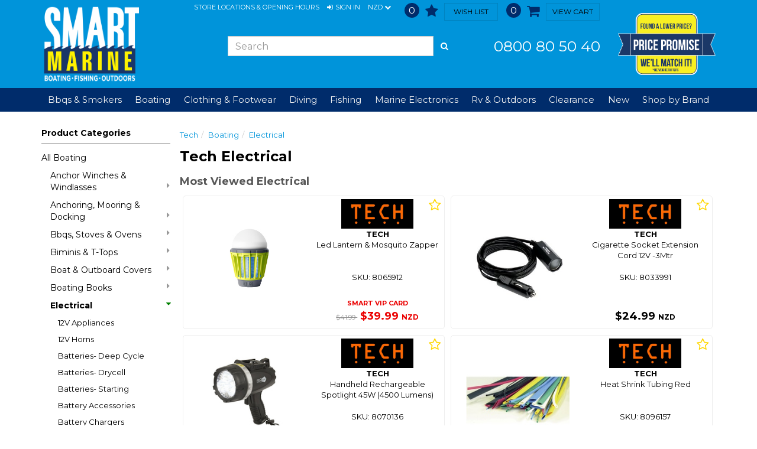

--- FILE ---
content_type: text/html; charset=utf-8
request_url: https://www.smartmarine.co.nz/products/category/56/794/tech/electrical
body_size: 42795
content:

<!DOCTYPE html>
<html lang="en">
<head>
	<meta http-equiv="Content-Type" content="text/html; charset=utf-8">
	<meta http-equiv="X-UA-Compatible" content="IE=edge,chrome=1">
	<meta name="viewport" content="width=device-width, initial-scale=1.0, maximum-scale=1.0, user-scalable=no">




    <title>Tech Boating Electrical</title>
    <meta name="description" content="Electrical from Tech. Smart Marine Boating Fishing &amp; Outdoors" />
    <link rel="canonical" href="/products/category/56/794/tech/electrical" />
			<link href="/favicon.ico" rel="icon" />
	<script type="text/javascript">
    var SiteSettingsJs = {
        IsMobile: false,
        IsDesktop: !false,
        EnableOlark: true,
        OlarkKey: '',
        CountryId: 41,
        CompanyName: 'Smart Marine',
        CompanyShortName: 'Smart Marine',
        PhoneNumber: '0800 80 50 40',
        EnableFacebookPixel: true,
        SignedIn: false,
        Currency: 'NZD',
        CurrencySymbol: '$',
        InfiniteScrollChunkSize: 24,
        InfiniteScrollChunksPerPage: 3,
        PaymentMethods: Object.freeze({"Humm": 17, "Oxipay": 13, "Afterpay": 14, "Zip": 15  }),
        DefaultCurrency: 'NZD',
        DefaultCurrencySymbol: '$',
        ContentPath: 'https://www.smartmarine.co.nz/cdn',
        EnableAnalytics: 'true',
        EnableRecaptchaAndValid: true
    };

    if (SiteSettingsJs.IsMobile) {
        SiteSettingsJs.EnableOlark = false;
    }
</script>

	<link href="/css/site?v=CyuRz5vXtNvmSXQeF_buDfZAYrVrtJwJsLp_cJcEU5w1" rel="stylesheet"/>


	<link rel='dns-prefetch' href='//fonts.googleapis.com'>

	<!-- Google Tag Manager -->
	<script>
	(function (w, d, s, l, i) {
		w[l] = w[l] || []; w[l].push({
			'gtm.start':
				new Date().getTime(), event: 'gtm.js'
		}); var f = d.getElementsByTagName(s)[0],
			j = d.createElement(s), dl = l != 'dataLayer' ? '&l=' + l : ''; j.async = true; j.src =
				'https://www.googletagmanager.com/gtm.js?id=' + i + dl; f.parentNode.insertBefore(j, f);
	})(window, document, 'script', 'dataLayer', 'GTM-T7CNMBB');</script>
	<!-- End Google Tag Manager -->

	<!-- Facebook Pixel Code -->
	<script>
        !function (f, b, e, v, n, t, s) {
            if (f.fbq) return; n = f.fbq = function () {
                n.callMethod ?
                n.callMethod.apply(n, arguments) : n.queue.push(arguments)
            }; if (!f._fbq) f._fbq = n;
            n.push = n; n.loaded = !0; n.version = '2.0'; n.queue = []; t = b.createElement(e); t.async = !0;
            t.src = v; s = b.getElementsByTagName(e)[0]; s.parentNode.insertBefore(t, s)
        }(window,
        document, 'script', 'https://connect.facebook.net/en_US/fbevents.js');

        if (window.SiteSettingsJs.EnableFacebookPixel) {
            fbq('init', '426245188934104');
            fbq('track', "PageView");
        }
	</script>
	<noscript>
		<img height="1" width="1" style="display:none"
			 src="https://www.facebook.com/tr?id=426245188934104&ev=PageView&noscript=1" />
	</noscript>
	<!-- End Facebook Pixel Code -->

	<!-- begin olark code -->
	<script type="text/javascript" async>
 ;(function(o,l,a,r,k,y){if(o.olark)return; r="script";y=l.createElement(r);r=l.getElementsByTagName(r)[0]; y.async=1;y.src="//"+a;r.parentNode.insertBefore(y,r); y=o.olark=function(){k.s.push(arguments);k.t.push(+new Date)}; y.extend=function(i,j){y("extend",i,j)}; y.identify=function(i){y("identify",k.i=i)}; y.configure=function(i,j){y("configure",i,j);k.c[i]=j}; k=y._={s:[],t:[+new Date],c:{},l:a}; })(window,document,"static.olark.com/jsclient/loader.js");
        /* custom configuration goes here (www.olark.com/documentation) */
        olark.identify('');</script>
	<!-- end olark code -->



	<script>
		!function (w, d, t) {
			w.TiktokAnalyticsObject = t; var ttq = w[t] = w[t] || []; ttq.methods = ["page", "track", "identify", "instances", "debug", "on", "off", "once", "ready", "alias", "group", "enableCookie", "disableCookie"], ttq.setAndDefer = function (t, e) { t[e] = function () { t.push([e].concat(Array.prototype.slice.call(arguments, 0))) } }; for (var i = 0; i < ttq.methods.length; i++)ttq.setAndDefer(ttq, ttq.methods[i]); ttq.instance = function (t) {
				for (var e = ttq._i[t] || [], n = 0; n < ttq.methods.length; n++
				)ttq.setAndDefer(e, ttq.methods[n]); return e
			}, ttq.load = function (e, n) { var i = "https://analytics.tiktok.com/i18n/pixel/events.js"; ttq._i = ttq._i || {}, ttq._i[e] = [], ttq._i[e]._u = i, ttq._t = ttq._t || {}, ttq._t[e] = +new Date, ttq._o = ttq._o || {}, ttq._o[e] = n || {}; n = document.createElement("script"); n.type = "text/javascript", n.async = !0, n.src = i + "?sdkid=" + e + "&lib=" + t; e = document.getElementsByTagName("script")[0]; e.parentNode.insertBefore(n, e) };

			ttq.load('CLO49TBC77UBJNDGBDT0');
			ttq.page();
		}(window, document, 'ttq');
	</script>


    <!-- Facebook Post Information -->
    <meta property="og:type" content="product.group" />
    <meta property="og:title" content="ELECTRICAL" />
    <meta property="fb:app_id" content="" />
    <meta property="og:description" content="" />
    <meta property="og:url" content="https://www.smartmarine.co.nz/products/category/56/794/tech/electrical" />
    <!-- End Facebook Post Information -->

	<meta name="google-site-verification" content="iBCNafEr9AvcK8pBrMqxTqO-tHW1zeaDDAeFoMPYVGI" /> 
	<meta name="google-site-verification" content="-fFmqMyDkXJTVS3-u0JLSS8zh-o_5AAVifOl3N3ruPI">
	<script src="https://ajax.googleapis.com/ajax/libs/webfont/1.6.26/webfont.js"></script>
<script>
    // Async load Google Fonts
    WebFont.load({
        google: {
            families: ['Montserrat:400,700']
        }
    });
</script>
</head>

<body>
		<!-- Google Tag Manager (noscript) -->
		<noscript>
			<iframe src="https://www.googletagmanager.com/ns.html?id=GTM-T7CNMBB"
					height="0" width="0" style="display:none;visibility:hidden"></iframe>
		</noscript>

	<div id="body">
		<div class="wrapper">
			<header class="hidden-xs">
				<div class="container">
					<div class="row">
						<div class="col-sm-3 col-md-2" id="logodiv">
							<a title="Smart Marine" href="/">
								<img class="img-responsive" alt="Smart Marine" src="/content/images/logo.png" />
							</a>
						</div>
						<div class="col-sm-6 col-md-8">
							<div class="row">
								<div class="col-sm-12" id="site_options">
									<div class="menu-items-container">
										<a class="link-item" href="/contact-us">Store Locations &amp; Opening Hours</a>
											<a href="/account/sign-in" role="button" class="link-item">
												<i class="fa fa-sign-in"></i><span>Sign In</span>
											</a>

										<div class="dropdown currency-dropdown">
											<a id="currency-menu" class="link-item" data-toggle="dropdown">

												NZD
												<i class="fa fa-chevron-down"></i>
											</a>
											<ul class="dropdown-menu" role="menu" aria-describedby="currency-menu">
													<li role="presentation">
														<a class="currency-menu-item" href="#" data-href="/currency?code=AUD" role="menuitem">
															AUD
														</a>
													</li>
													<li role="presentation">
														<a class="currency-menu-item" href="#" data-href="/currency?code=EUR" role="menuitem">
															EUR
														</a>
													</li>
													<li role="presentation">
														<a class="currency-menu-item" href="#" data-href="/currency?code=GBP" role="menuitem">
															GBP
														</a>
													</li>
													<li role="presentation">
														<a class="currency-menu-item" href="#" data-href="/currency?code=USD" role="menuitem">
															USD
														</a>
													</li>
													<li role="presentation">
														<a class="currency-menu-item" href="#" data-href="/currency?code=JPY" role="menuitem">
															JPY
														</a>
													</li>
											</ul>
										</div>
										<a href="/account/sign-in" class="link-item wish-list-link">
											<span id="wish-list" class="wish-list-count ">0</span>
											<i class="fa fa-star"></i>
											<span class="btn btn-success btn-sm ">Wish List</span>
										</a>
										<a href="/checkout" class="link-item cart">
											<span class="cart-count ">0</span>
											<span class="fa fa-shopping-cart white"></span>
											<span class="btn btn-success btn-sm ">View Cart</span>
										</a>
									</div>

								</div>
							</div>
							<div class="row bottom-row">
								<div id="SearchContainer" class="col-sm-8">
									<form id="search_form" method="post" action="/products/search">
										<div class="input-group">
											<input type="text" id="search" name="searchterm" required class="form-control" placeholder="Search" maxlength="140">
											<span class="input-group-btn">
												<button class="btn btn-default" type="submit" id="searchbtn">
													<i class="fa fa-search"></i>
												</button>
											</span>
										</div>
									</form>
								</div>
								<div class="col-sm-4" id="PhoneNumber">
									<a href="tel:0800 80 50 40">
										0800 80 50 40
									</a>
								</div>
							</div>
						</div>
						<div class="col-sm-3 col-md-2" id="pricelogodiv">
							<img src="/Content/images/smartmarine/pricepromiselogofinaloutline.png" alt="Smart VIP Price promise - Found a lower price? We'll match it" class="img-responsive" />
						</div>

					</div>
				</div>
			</header>

			<div class="navbar navbar-static-top visible-xs" id="topnavbar">
				<div class="container">
					<div class="navbar-header">

						<button type="button" class="navbar-toggle toggle-nav mobile-menu" id="mainMenuBtn">
							<span class="fa fa-align-justify"></span>
						</button>
						<a title="Smart Marine" href="/" class="mobile-logo">
							<img class="img-responsive" alt="Smart Marine" src="/content/images/logo.png" />
						</a>

						<button id="mobileSearchToggle" type="button" class="navbar-toggle" data-toggle="collapse" data-target="#SearchBar">
							<span class="sr-only">Toggle Search</span>
							<span class="fa fa-search"></span>
						</button>

						<a href="/account/sign-in" class="navbar-toggle">
							<span class="fa fa-star"></span>
						</a>

						<a href="/checkout" class="navbar-toggle " id="CartButton">
							<span class="sr-only">Toggle Cart</span>
							<span class="fa fa-shopping-cart"></span>
							<div class="arrow-up"></div>
						</a>

					</div>

					<div class="navbar-collapse collapse" id="SearchBar">
						<form id="search_form" method="post" action="/products/search">
							<div class="input-group">
								<input type="text" id="search" name="searchterm" class="form-control" required>
								<span class="input-group-btn">
									<button class="btn btn-default" type="submit" id="searchbtn"><i class="fa fa-search"></i></button>
								</span>
							</div>
						</form>
					</div>
				</div>
			</div>

			


<div class="nav-wrapper" data-spy="affix" data-offset-top="201">

    <nav class="navbar navbar-default" role="navigation">
        <div class="container">
            <ul class="nav navbar-nav" id="CategoryDropdowns">
					<li>
							<a href="/products/category/16/bbqs-smokers">
								Bbqs &amp; Smokers 
							</a>


					</li>
					<li>
							<span class=" dropdown-toggle"
								  data-toggle="dropdown">
								Boating <i class="fa fa-chevron-down visible-xs"></i>
							</span>

							<div class="dropdown-menu has-col-extends-right">
								<div class="container">
									<div class="dropdown-nav-wrapper">
											<div class="col-large">
												<div class="nav-wrapper">
													<h6 class="hidden-xs">Shop by category</h6>

													<ul class="nav col-count-3">
															<li class="">
																<a href="/products/category/11/boating" class="hidden-xs">
																	All Boating
																</a>
																<a href="/products/category/11/boating"
																   class="visible-xs">
																	All Boating
																</a>
															</li>
															<li class="has-sub-nav">
																<a href="/products/category/536/anchor-winches-windlasses" class="hidden-xs">
																	Anchor Winches &amp; Windlasses
																</a>
																<a href="/products/category/536/anchor-winches-windlasses"
																   class="dropdown-toggle visible-xs">
																	Anchor Winches &amp; Windlasses
																		<i class="fa fa-chevron-down visible-xs"></i>
																</a>
																	<div class="dropdown-menu">
																		<ul class="nav visible-xs">
																				<li><a href="/products/category/537/drum-winches">Drum Winches </a></li>
																				<li><a href="/products/category/538/horizontal-winches">Horizontal Winches </a></li>
																				<li><a href="/products/category/539/vertical-winches">Vertical Winches</a></li>
																		</ul>
																	</div>
															</li>
															<li class="has-sub-nav">
																<a href="/products/category/43/anchoring-mooring-docking" class="hidden-xs">
																	Anchoring, Mooring &amp; Docking
																</a>
																<a href="/products/category/43/anchoring-mooring-docking"
																   class="dropdown-toggle visible-xs">
																	Anchoring, Mooring &amp; Docking
																		<i class="fa fa-chevron-down visible-xs"></i>
																</a>
																	<div class="dropdown-menu">
																		<ul class="nav visible-xs">
																				<li><a href="/products/category/191/anchor-kits-rope-packs">Anchor Kits &amp; Rope Packs</a></li>
																				<li><a href="/products/category/200/anchor-weights-retrievers">Anchor Weights &amp; Retrievers</a></li>
																				<li><a href="/products/category/192/anchor-winch-accessories">Anchor Winch Accessories</a></li>
																				<li><a href="/products/category/193/anchors">Anchors</a></li>
																				<li><a href="/products/category/671/bird-scarers">Bird Scarers</a></li>
																				<li><a href="/products/category/201/boat-hooks">Boat Hooks</a></li>
																				<li><a href="/products/category/195/bow-rollers-fairleads">Bow Rollers &amp; Fairleads</a></li>
																				<li><a href="/products/category/198/buoys">Buoys</a></li>
																				<li><a href="/products/category/194/chain-plus-anchoring-hardware">Chain Plus Anchoring Hardware</a></li>
																				<li><a href="/products/category/503/drogues-sea-anchors">Drogues / Sea Anchors</a></li>
																				<li><a href="/products/category/197/fenders-for-marinas">Fenders For Marinas</a></li>
																				<li><a href="/products/category/196/fenders-portable">Fenders- Portable</a></li>
																				<li><a href="/products/category/202/mooring-lines-accessories">Mooring Lines &amp; Accessories</a></li>
																				<li><a href="/products/category/441/oars-paddles">Oars &amp; Paddles</a></li>
																		</ul>
																	</div>
															</li>
															<li class="has-sub-nav">
																<a href="/products/category/51/bbqs-stoves-ovens" class="hidden-xs">
																	Bbqs, Stoves &amp; Ovens
																</a>
																<a href="/products/category/51/bbqs-stoves-ovens"
																   class="dropdown-toggle visible-xs">
																	Bbqs, Stoves &amp; Ovens
																		<i class="fa fa-chevron-down visible-xs"></i>
																</a>
																	<div class="dropdown-menu">
																		<ul class="nav visible-xs">
																				<li><a href="/products/category/273/bbq-accessories">Bbq Accessories</a></li>
																				<li><a href="/products/category/268/bbqs-gas">Bbq&#39;s- Gas</a></li>
																				<li><a href="/products/category/269/gas-bottles-accessories">Gas Bottles &amp; Accessories</a></li>
																				<li><a href="/products/category/271/oven-stove-accessories">Oven &amp; Stove Accessories</a></li>
																				<li><a href="/products/category/270/ovens">Ovens</a></li>
																				<li><a href="/products/category/267/stoves-range-hoods">Stoves &amp; Range Hoods</a></li>
																		</ul>
																	</div>
															</li>
															<li class="has-sub-nav">
																<a href="/products/category/563/biminis-t-tops" class="hidden-xs">
																	Biminis &amp; T-Tops
																</a>
																<a href="/products/category/563/biminis-t-tops"
																   class="dropdown-toggle visible-xs">
																	Biminis &amp; T-Tops
																		<i class="fa fa-chevron-down visible-xs"></i>
																</a>
																	<div class="dropdown-menu">
																		<ul class="nav visible-xs">
																				<li><a href="/products/category/564/biminis">Biminis </a></li>
																				<li><a href="/products/category/569/rocket-launchers">Rocket Launchers</a></li>
																				<li><a href="/products/category/565/t-tops">T-Tops</a></li>
																		</ul>
																	</div>
															</li>
															<li class="has-sub-nav">
																<a href="/products/category/41/boat-outboard-covers" class="hidden-xs">
																	Boat &amp; Outboard Covers 
																</a>
																<a href="/products/category/41/boat-outboard-covers"
																   class="dropdown-toggle visible-xs">
																	Boat &amp; Outboard Covers 
																		<i class="fa fa-chevron-down visible-xs"></i>
																</a>
																	<div class="dropdown-menu">
																		<ul class="nav visible-xs">
																				<li><a href="/products/category/186/boat-covers">Boat Covers</a></li>
																				<li><a href="/products/category/468/outboard-covers">Outboard Covers</a></li>
																		</ul>
																	</div>
															</li>
															<li class="has-sub-nav">
																<a href="/products/category/76/boating-books" class="hidden-xs">
																	Boating Books
																</a>
																<a href="/products/category/76/boating-books"
																   class="dropdown-toggle visible-xs">
																	Boating Books
																		<i class="fa fa-chevron-down visible-xs"></i>
																</a>
																	<div class="dropdown-menu">
																		<ul class="nav visible-xs">
																				<li><a href="/products/category/418/books">Books</a></li>
																		</ul>
																	</div>
															</li>
															<li class="has-sub-nav">
																<a href="/products/category/56/electrical" class="hidden-xs">
																	Electrical
																</a>
																<a href="/products/category/56/electrical"
																   class="dropdown-toggle visible-xs">
																	Electrical
																		<i class="fa fa-chevron-down visible-xs"></i>
																</a>
																	<div class="dropdown-menu">
																		<ul class="nav visible-xs">
																				<li><a href="/products/category/318/12v-appliances">12V Appliances</a></li>
																				<li><a href="/products/category/319/12v-horns">12V Horns</a></li>
																				<li><a href="/products/category/321/batteries-deep-cycle">Batteries- Deep Cycle</a></li>
																				<li><a href="/products/category/334/batteries-drycell">Batteries- Drycell</a></li>
																				<li><a href="/products/category/320/batteries-starting">Batteries- Starting</a></li>
																				<li><a href="/products/category/322/battery-accessories">Battery Accessories</a></li>
																				<li><a href="/products/category/323/battery-chargers">Battery Chargers</a></li>
																				<li><a href="/products/category/338/bulbs">Bulbs</a></li>
																				<li><a href="/products/category/324/cable-wiring-accessories">Cable &amp; Wiring Accessories</a></li>
																				<li><a href="/products/category/450/circuit-breakers-fuses">Circuit Breakers &amp; Fuses</a></li>
																				<li><a href="/products/category/333/generators-power-stations">Generators &amp; Power Stations</a></li>
																				<li><a href="/products/category/335/instruments-dash">Instruments- Dash</a></li>
																				<li><a href="/products/category/325/inverters">Inverters</a></li>
																				<li><a href="/products/category/570/jump-starters-powerbanks">Jump Starters &amp; Powerbanks</a></li>
																				<li><a href="/products/category/666/lighting-head-lamps">Lighting - Head Lamps</a></li>
																				<li><a href="/products/category/327/lighting-interior">Lighting- Interior</a></li>
																				<li><a href="/products/category/336/lighting-portable">Lighting- Portable</a></li>
																				<li><a href="/products/category/339/lighting-spots-spreaders">Lighting- Spots &amp; Spreaders</a></li>
																				<li><a href="/products/category/326/lighting-underwater">Lighting- Underwater</a></li>
																				<li><a href="/products/category/328/navigation-lights">Navigation Lights</a></li>
																				<li><a href="/products/category/331/plugs-sockets">Plugs &amp; Sockets</a></li>
																				<li><a href="/products/category/332/shore-power-marina-connectors">Shore Power Marina Connectors</a></li>
																				<li><a href="/products/category/329/solar-panel-wind-generators">Solar Panel &amp; Wind Generators</a></li>
																				<li><a href="/products/category/330/switch-panels-switches">Switch Panels &amp; Switches</a></li>
																				<li><a href="/products/category/337/wipers">Wipers</a></li>
																		</ul>
																	</div>
															</li>
															<li class="has-sub-nav">
																<a href="/products/category/47/engine-outboard-accessories" class="hidden-xs">
																	Engine &amp; Outboard Accessories
																</a>
																<a href="/products/category/47/engine-outboard-accessories"
																   class="dropdown-toggle visible-xs">
																	Engine &amp; Outboard Accessories
																		<i class="fa fa-chevron-down visible-xs"></i>
																</a>
																	<div class="dropdown-menu">
																		<ul class="nav visible-xs">
																				<li><a href="/products/category/242/diesel-fuel-additives">Diesel &amp; Fuel Additives</a></li>
																				<li><a href="/products/category/551/engine-control-cables">Engine Control Cables</a></li>
																				<li><a href="/products/category/548/engine-exhaust-accessories">Engine Exhaust Accessories</a></li>
																				<li><a href="/products/category/237/engine-instruments">Engine Instruments</a></li>
																				<li><a href="/products/category/234/engine-lubricants-oil">Engine Lubricants &amp; Oil</a></li>
																				<li><a href="/products/category/550/flushing-salt-removal">Flushing &amp; Salt Removal </a></li>
																				<li><a href="/products/category/236/fuel-pumps">Fuel Pumps</a></li>
																				<li><a href="/products/category/233/fuel-tank-filters-fittings">Fuel Tank Filters &amp; Fittings</a></li>
																				<li><a href="/products/category/552/fuel-tanks">Fuel Tanks</a></li>
																				<li><a href="/products/category/453/hydrofoils-tiller-extensions">Hydrofoils &amp; Tiller Extensions</a></li>
																				<li><a href="/products/category/240/insulation">Insulation</a></li>
																				<li><a href="/products/category/232/outboard-accessories">Outboard Accessories</a></li>
																				<li><a href="/products/category/549/outboard-brackets">Outboard Brackets</a></li>
																				<li><a href="/products/category/239/trim-tabs">Trim Tabs</a></li>
																		</ul>
																	</div>
															</li>
															<li class="has-sub-nav">
																<a href="/products/category/49/galley-tableware" class="hidden-xs">
																	Galley &amp; Tableware
																</a>
																<a href="/products/category/49/galley-tableware"
																   class="dropdown-toggle visible-xs">
																	Galley &amp; Tableware
																		<i class="fa fa-chevron-down visible-xs"></i>
																</a>
																	<div class="dropdown-menu">
																		<ul class="nav visible-xs">
																				<li><a href="/products/category/254/drinkholders">Drinkholders</a></li>
																				<li><a href="/products/category/253/galley">Galley</a></li>
																				<li><a href="/products/category/252/tableware">Tableware</a></li>
																		</ul>
																	</div>
															</li>
															<li class="">
																<a href="/products/category/79/gift-vouchers-boating" class="hidden-xs">
																	Gift Vouchers-Boating
																</a>
																<a href="/products/category/79/gift-vouchers-boating"
																   class="visible-xs">
																	Gift Vouchers-Boating
																</a>
															</li>
															<li class="has-sub-nav">
																<a href="/products/category/53/hardware" class="hidden-xs">
																	Hardware
																</a>
																<a href="/products/category/53/hardware"
																   class="dropdown-toggle visible-xs">
																	Hardware
																		<i class="fa fa-chevron-down visible-xs"></i>
																</a>
																	<div class="dropdown-menu">
																		<ul class="nav visible-xs">
																				<li><a href="/products/category/284/bungs-drainers">Bungs &amp; Drainers</a></li>
																				<li><a href="/products/category/279/cabin-canopy-latches">Cabin, Canopy &amp; Latches</a></li>
																				<li><a href="/products/category/483/deck-hardware">Deck Hardware</a></li>
																				<li><a href="/products/category/283/fastenings">Fastenings</a></li>
																				<li><a href="/products/category/280/handrails">Handrails</a></li>
																				<li><a href="/products/category/282/ladders">Ladders</a></li>
																				<li><a href="/products/category/281/railblaza">Railblaza</a></li>
																				<li><a href="/products/category/484/rigging-shackles-snap-clips">Rigging, Shackles &amp; Snap Clips</a></li>
																		</ul>
																	</div>
															</li>
															<li class="has-sub-nav">
																<a href="/products/category/553/inflatable-boats" class="hidden-xs">
																	Inflatable Boats 
																</a>
																<a href="/products/category/553/inflatable-boats"
																   class="dropdown-toggle visible-xs">
																	Inflatable Boats 
																		<i class="fa fa-chevron-down visible-xs"></i>
																</a>
																	<div class="dropdown-menu">
																		<ul class="nav visible-xs">
																				<li><a href="/products/category/556/inflatable-dinghy-boat-parts">Inflatable/Dinghy Boat Parts </a></li>
																				<li><a href="/products/category/555/rigid-hull-boats">Rigid Hull Boats</a></li>
																				<li><a href="/products/category/554/roll-up-portable-boats">Roll Up Portable Boats</a></li>
																		</ul>
																	</div>
															</li>
															<li class="has-sub-nav">
																<a href="/products/category/60/maintenance-paint" class="hidden-xs">
																	Maintenance &amp; Paint
																</a>
																<a href="/products/category/60/maintenance-paint"
																   class="dropdown-toggle visible-xs">
																	Maintenance &amp; Paint
																		<i class="fa fa-chevron-down visible-xs"></i>
																</a>
																	<div class="dropdown-menu">
																		<ul class="nav visible-xs">
																				<li><a href="/products/category/381/anodes">Anodes</a></li>
																				<li><a href="/products/category/385/antifouling-paint">Antifouling Paint</a></li>
																				<li><a href="/products/category/383/cleaners-polishes">Cleaners &amp; Polishes</a></li>
																				<li><a href="/products/category/377/fibreglass-cloth-mat">Fibreglass Cloth &amp; Mat</a></li>
																				<li><a href="/products/category/382/fibreglass-repair-kits">Fibreglass Repair Kits</a></li>
																				<li><a href="/products/category/378/fillers">Fillers</a></li>
																				<li><a href="/products/category/187/flooring-wall-fabrics">Flooring &amp; Wall Fabrics</a></li>
																				<li><a href="/products/category/380/glues-velcro">Glues &amp; Velcro</a></li>
																				<li><a href="/products/category/475/lubricants-grease">Lubricants &amp; Grease</a></li>
																				<li><a href="/products/category/443/metal-rust-treatments">Metal &amp; Rust Treatments</a></li>
																				<li><a href="/products/category/371/paint-1-pot">Paint 1-Pot</a></li>
																				<li><a href="/products/category/372/paint-2-pot">Paint 2-Pot</a></li>
																				<li><a href="/products/category/373/painting-cleaning-sundries">Painting &amp; Cleaning Sundries</a></li>
																				<li><a href="/products/category/376/resin">Resin</a></li>
																				<li><a href="/products/category/384/scrub-kits-brushes">Scrub Kits &amp; Brushes</a></li>
																				<li><a href="/products/category/379/sealants-spongeseal">Sealants &amp; Spongeseal</a></li>
																				<li><a href="/products/category/374/teak-oils-cleaners">Teak Oils &amp; Cleaners</a></li>
																				<li><a href="/products/category/386/tools">Tools</a></li>
																				<li><a href="/products/category/375/varnish">Varnish</a></li>
																		</ul>
																	</div>
															</li>
															<li class="has-sub-nav">
																<a href="/products/category/59/navigation" class="hidden-xs">
																	Navigation
																</a>
																<a href="/products/category/59/navigation"
																   class="dropdown-toggle visible-xs">
																	Navigation
																		<i class="fa fa-chevron-down visible-xs"></i>
																</a>
																	<div class="dropdown-menu">
																		<ul class="nav visible-xs">
																				<li><a href="/products/category/363/binoculars-night-vision">Binoculars &amp; Night Vision</a></li>
																				<li><a href="/products/category/369/chart-instruments">Chart Instruments</a></li>
																				<li><a href="/products/category/367/charts-navy">Charts Navy</a></li>
																				<li><a href="/products/category/370/clocks-barometers">Clocks &amp; Barometers</a></li>
																				<li><a href="/products/category/365/compasses-acc">Compasses &amp; Acc</a></li>
																				<li><a href="/products/category/421/flags">Flags</a></li>
																		</ul>
																	</div>
															</li>
															<li class="has-sub-nav">
																<a href="/products/category/48/outboards" class="hidden-xs">
																	Outboards 
																</a>
																<a href="/products/category/48/outboards"
																   class="dropdown-toggle visible-xs">
																	Outboards 
																		<i class="fa fa-chevron-down visible-xs"></i>
																</a>
																	<div class="dropdown-menu">
																		<ul class="nav visible-xs">
																				<li><a href="/products/category/246/2-stroke-outboards">2 Stroke Outboards </a></li>
																				<li><a href="/products/category/458/4-stroke-outboards">4 Stroke Outboards </a></li>
																				<li><a href="/products/category/459/electric-outboards">Electric Outboards</a></li>
																				<li><a href="/products/category/669/outboard-parts">Outboard Parts </a></li>
																		</ul>
																	</div>
															</li>
															<li class="has-sub-nav">
																<a href="/products/category/50/plumbing" class="hidden-xs">
																	Plumbing
																</a>
																<a href="/products/category/50/plumbing"
																   class="dropdown-toggle visible-xs">
																	Plumbing
																		<i class="fa fa-chevron-down visible-xs"></i>
																</a>
																	<div class="dropdown-menu">
																		<ul class="nav visible-xs">
																				<li><a href="/products/category/264/12-24v-pressure-pumps">12/24V Pressure Pumps</a></li>
																				<li><a href="/products/category/263/bilge-pumps-bilge-switches">Bilge Pumps &amp; Bilge Switches</a></li>
																				<li><a href="/products/category/261/hose">Hose</a></li>
																				<li><a href="/products/category/685/hull-fittings-valves">Hull Fittings &amp; Valves </a></li>
																				<li><a href="/products/category/266/manual-bilge-pumps">Manual Bilge Pumps</a></li>
																				<li><a href="/products/category/265/manual-galley-pumps">Manual Galley Pumps</a></li>
																				<li><a href="/products/category/255/tanks-water-waste">Tanks-Water &amp; Waste</a></li>
																				<li><a href="/products/category/260/tapware-sinks-showers">Tapware, Sinks &amp; Showers</a></li>
																				<li><a href="/products/category/262/toilet-accessories-pumps">Toilet Accessories &amp; Pumps</a></li>
																				<li><a href="/products/category/257/toilets-electric">Toilets- Electric</a></li>
																				<li><a href="/products/category/258/toilets-manual">Toilets- Manual</a></li>
																				<li><a href="/products/category/256/toilets-portable">Toilets- Portable </a></li>
																				<li><a href="/products/category/259/water-heaters">Water Heaters</a></li>
																		</ul>
																	</div>
															</li>
															<li class="has-sub-nav">
																<a href="/products/category/54/refrigeration-boating" class="hidden-xs">
																	Refrigeration-Boating
																</a>
																<a href="/products/category/54/refrigeration-boating"
																   class="dropdown-toggle visible-xs">
																	Refrigeration-Boating
																		<i class="fa fa-chevron-down visible-xs"></i>
																</a>
																	<div class="dropdown-menu">
																		<ul class="nav visible-xs">
																				<li><a href="/products/category/285/front-load"> Front Load</a></li>
																				<li><a href="/products/category/291/top-load"> Top Load</a></li>
																				<li><a href="/products/category/289/chilly-bins-cooler-bags">Chilly Bins &amp; Cooler Bags </a></li>
																				<li><a href="/products/category/287/gas-fridges">Gas Fridges</a></li>
																				<li><a href="/products/category/288/ice-boxes-bins">Ice Boxes / Bins </a></li>
																				<li><a href="/products/category/290/refrigeration-accessories">Refrigeration Accessories</a></li>
																		</ul>
																	</div>
															</li>
															<li class="has-sub-nav">
																<a href="/products/category/45/rope-rigging" class="hidden-xs">
																	Rope &amp; Rigging
																</a>
																<a href="/products/category/45/rope-rigging"
																   class="dropdown-toggle visible-xs">
																	Rope &amp; Rigging
																		<i class="fa fa-chevron-down visible-xs"></i>
																</a>
																	<div class="dropdown-menu">
																		<ul class="nav visible-xs">
																				<li><a href="/products/category/217/cords-mini-spools">Cords &amp; Mini Spools</a></li>
																				<li><a href="/products/category/680/double-braid-nylon">Double Braid Nylon </a></li>
																				<li><a href="/products/category/216/dsm-dyneema-fibre-braid">Dsm Dyneema Fibre Braid</a></li>
																				<li><a href="/products/category/218/nylon-3-strand-rope">Nylon 3-Strand Rope</a></li>
																				<li><a href="/products/category/679/nylon-8-strand-rope">Nylon 8 Strand Rope </a></li>
																				<li><a href="/products/category/219/polyester-3-strand">Polyester 3-Strand</a></li>
																				<li><a href="/products/category/220/polypropylene-3-strand">Polypropylene 3 Strand</a></li>
																				<li><a href="/products/category/222/rigging-hardware-wire-rope">Rigging Hardware &amp; Wire Rope</a></li>
																				<li><a href="/products/category/225/rope-splicing-accessories">Rope Splicing Accessories</a></li>
																				<li><a href="/products/category/221/shock-cord-straps">Shock Cord &amp; Straps</a></li>
																				<li><a href="/products/category/226/webbing-netting">Webbing &amp; Netting</a></li>
																				<li><a href="/products/category/215/yacht-braid-per-metre">Yacht Braid- Per Metre</a></li>
																				<li><a href="/products/category/227/yacht-braid-precut-lengths">Yacht Braid- Precut Lengths</a></li>
																		</ul>
																	</div>
															</li>
															<li class="has-sub-nav">
																<a href="/products/category/55/safety" class="hidden-xs">
																	Safety
																</a>
																<a href="/products/category/55/safety"
																   class="dropdown-toggle visible-xs">
																	Safety
																		<i class="fa fa-chevron-down visible-xs"></i>
																</a>
																	<div class="dropdown-menu">
																		<ul class="nav visible-xs">
																				<li><a href="/products/category/317/buoyancy-vests">Buoyancy Vests</a></li>
																				<li><a href="/products/category/312/dry-bags-gear-bags-storage">Dry Bags, Gear Bags &amp; Storage</a></li>
																				<li><a href="/products/category/295/epirbs-plbs">Epirbs &amp;  Plbs</a></li>
																				<li><a href="/products/category/296/fire-safety">Fire Safety</a></li>
																				<li><a href="/products/category/297/first-aid-kits">First Aid Kits</a></li>
																				<li><a href="/products/category/298/flares">Flares</a></li>
																				<li><a href="/products/category/299/gas-safety">Gas Safety</a></li>
																				<li><a href="/products/category/305/harnesses">Harnesses</a></li>
																				<li><a href="/products/category/303/lifebuoys-man-overboard">Lifebuoys, Man Overboard</a></li>
																				<li><a href="/products/category/301/lifejackets-foam">Lifejackets- Foam</a></li>
																				<li><a href="/products/category/300/lifejackets-inflatable">Lifejackets- Inflatable</a></li>
																				<li><a href="/products/category/440/safety-sundries-books">Safety Sundries &amp; Books</a></li>
																				<li><a href="/products/category/310/signals-signs-stickers">Signals, Signs &amp; Stickers</a></li>
																		</ul>
																	</div>
															</li>
															<li class="has-sub-nav">
																<a href="/products/category/44/sailing" class="hidden-xs">
																	Sailing
																</a>
																<a href="/products/category/44/sailing"
																   class="dropdown-toggle visible-xs">
																	Sailing
																		<i class="fa fa-chevron-down visible-xs"></i>
																</a>
																	<div class="dropdown-menu">
																		<ul class="nav visible-xs">
																				<li><a href="/products/category/208/bosun-chairs-trapeze-harness">Bosun Chairs &amp; Trapeze Harness</a></li>
																				<li><a href="/products/category/204/hardware">Hardware</a></li>
																				<li><a href="/products/category/210/instruments">Instruments</a></li>
																				<li><a href="/products/category/203/sailing-accessories">Sailing Accessories</a></li>
																				<li><a href="/products/category/206/winches-accessories">Winches &amp; Accessories</a></li>
																		</ul>
																	</div>
															</li>
															<li class="has-sub-nav">
																<a href="/products/category/566/seating-tables" class="hidden-xs">
																	Seating &amp; Tables
																</a>
																<a href="/products/category/566/seating-tables"
																   class="dropdown-toggle visible-xs">
																	Seating &amp; Tables
																		<i class="fa fa-chevron-down visible-xs"></i>
																</a>
																	<div class="dropdown-menu">
																		<ul class="nav visible-xs">
																				<li><a href="/products/category/567/boat-seats">Boat Seats</a></li>
																				<li><a href="/products/category/568/boat-tables">Boat Tables</a></li>
																		</ul>
																	</div>
															</li>
															<li class="has-sub-nav">
																<a href="/products/category/42/security" class="hidden-xs">
																	Security
																</a>
																<a href="/products/category/42/security"
																   class="dropdown-toggle visible-xs">
																	Security
																		<i class="fa fa-chevron-down visible-xs"></i>
																</a>
																	<div class="dropdown-menu">
																		<ul class="nav visible-xs">
																				<li><a href="/products/category/687/boat-monitoring">Boat Monitoring</a></li>
																				<li><a href="/products/category/189/outboard-locks-padlocks">Outboard Locks &amp; Padlocks</a></li>
																				<li><a href="/products/category/188/trailer-locks">Trailer Locks</a></li>
																		</ul>
																	</div>
															</li>
															<li class="has-sub-nav">
																<a href="/products/category/540/steering" class="hidden-xs">
																	Steering
																</a>
																<a href="/products/category/540/steering"
																   class="dropdown-toggle visible-xs">
																	Steering
																		<i class="fa fa-chevron-down visible-xs"></i>
																</a>
																	<div class="dropdown-menu">
																		<ul class="nav visible-xs">
																				<li><a href="/products/category/544/cylinders">Cylinders</a></li>
																				<li><a href="/products/category/545/steering-cables">Steering Cables</a></li>
																				<li><a href="/products/category/546/steering-kit-components">Steering Kit Components</a></li>
																				<li><a href="/products/category/542/steering-kits">Steering Kits</a></li>
																				<li><a href="/products/category/543/steering-pumps-helms">Steering Pumps &amp; Helms</a></li>
																				<li><a href="/products/category/541/steering-wheels">Steering Wheels </a></li>
																		</ul>
																	</div>
															</li>
															<li class="has-sub-nav">
																<a href="/products/category/46/trailer-accessories" class="hidden-xs">
																	Trailer Accessories
																</a>
																<a href="/products/category/46/trailer-accessories"
																   class="dropdown-toggle visible-xs">
																	Trailer Accessories
																		<i class="fa fa-chevron-down visible-xs"></i>
																</a>
																	<div class="dropdown-menu">
																		<ul class="nav visible-xs">
																				<li><a href="/products/category/688/jockey-wheels">Jockey Wheels </a></li>
																				<li><a href="/products/category/229/trailer-parts">Trailer Parts</a></li>
																				<li><a href="/products/category/228/trailer-winches">Trailer Winches</a></li>
																		</ul>
																	</div>
															</li>
															<li class="has-sub-nav">
																<a href="/products/category/557/trolling-motors" class="hidden-xs">
																	Trolling Motors 
																</a>
																<a href="/products/category/557/trolling-motors"
																   class="dropdown-toggle visible-xs">
																	Trolling Motors 
																		<i class="fa fa-chevron-down visible-xs"></i>
																</a>
																	<div class="dropdown-menu">
																		<ul class="nav visible-xs">
																				<li><a href="/products/category/559/bow-mount">Bow Mount </a></li>
																				<li><a href="/products/category/562/kayak-trolling-motors">Kayak Trolling Motors </a></li>
																				<li><a href="/products/category/560/transom-mount">Transom Mount </a></li>
																				<li><a href="/products/category/561/trolling-motor-accessories">Trolling Motor Accessories</a></li>
																		</ul>
																	</div>
															</li>
															<li class="has-sub-nav">
																<a href="/products/category/52/ventilation-hatches" class="hidden-xs">
																	Ventilation &amp; Hatches
																</a>
																<a href="/products/category/52/ventilation-hatches"
																   class="dropdown-toggle visible-xs">
																	Ventilation &amp; Hatches
																		<i class="fa fa-chevron-down visible-xs"></i>
																</a>
																	<div class="dropdown-menu">
																		<ul class="nav visible-xs">
																				<li><a href="/products/category/276/bilge-blowers">Bilge Blowers</a></li>
																				<li><a href="/products/category/448/blown-air-heating">Blown Air Heating</a></li>
																				<li><a href="/products/category/444/fans-dehumidifiers">Fans &amp; Dehumidifiers</a></li>
																				<li><a href="/products/category/274/hatches">Hatches</a></li>
																				<li><a href="/products/category/277/portlights">Portlights</a></li>
																				<li><a href="/products/category/275/vents">Vents</a></li>
																		</ul>
																	</div>
															</li>
															<li class="has-sub-nav">
																<a href="/products/category/58/watersports" class="hidden-xs">
																	Watersports
																</a>
																<a href="/products/category/58/watersports"
																   class="dropdown-toggle visible-xs">
																	Watersports
																		<i class="fa fa-chevron-down visible-xs"></i>
																</a>
																	<div class="dropdown-menu">
																		<ul class="nav visible-xs">
																				<li><a href="/products/category/356/buoyancy-vests-watersports">Buoyancy Vests-Watersports</a></li>
																				<li><a href="/products/category/355/inflators-repairs">Inflators &amp; Repairs</a></li>
																				<li><a href="/products/category/667/jetski-accessories-clothing">Jetski Accessories/Clothing </a></li>
																				<li><a href="/products/category/359/kayak-accessories-parts">Kayak Accessories &amp; Parts</a></li>
																				<li><a href="/products/category/360/kayak-paddles">Kayak Paddles</a></li>
																				<li><a href="/products/category/692/kayaks-inflatable">Kayaks - Inflatable </a></li>
																				<li><a href="/products/category/357/kayaks-rigid">Kayaks - Rigid</a></li>
																				<li><a href="/products/category/353/skis-wakeboards-kneeboards">Skis, Wakeboards &amp; Kneeboards</a></li>
																				<li><a href="/products/category/694/sup-paddle-board-accessories">Sup - Paddle Board Accessories</a></li>
																				<li><a href="/products/category/504/sups-paddle-boards">Sups - Paddle Boards</a></li>
																				<li><a href="/products/category/354/towable-water-toys">Towable Water Toys</a></li>
																				<li><a href="/products/category/362/towing-accessories">Towing Accessories</a></li>
																		</ul>
																	</div>
															</li>
													</ul>
												</div>
											</div>
											<div class="col-small col-extends-right hidden-xs hidden-sm">
												<div class="nav-wrapper">
													<h6 class="hidden-xs">Shop by top brands</h6>

													<ul class="nav col-count-1">
															<li class="">
																<a href="/products/category/11/1/smart/boating" class="hidden-xs">
																	Smart
																</a>
																<a href="/products/category/11/1/smart/boating"
																   class="visible-xs">
																	Smart
																</a>
															</li>
															<li class="">
																<a href="/products/category/11/2/shimano/boating" class="hidden-xs">
																	Shimano 
																</a>
																<a href="/products/category/11/2/shimano/boating"
																   class="visible-xs">
																	Shimano 
																</a>
															</li>
															<li class="">
																<a href="/products/category/11/6/maxxon/boating" class="hidden-xs">
																	Maxxon
																</a>
																<a href="/products/category/11/6/maxxon/boating"
																   class="visible-xs">
																	Maxxon
																</a>
															</li>
															<li class="">
																<a href="/products/category/11/10/kilwell/boating" class="hidden-xs">
																	Kilwell
																</a>
																<a href="/products/category/11/10/kilwell/boating"
																   class="visible-xs">
																	Kilwell
																</a>
															</li>
															<li class="">
																<a href="/products/category/11/12/jarvis-walker/boating" class="hidden-xs">
																	Jarvis Walker
																</a>
																<a href="/products/category/11/12/jarvis-walker/boating"
																   class="visible-xs">
																	Jarvis Walker
																</a>
															</li>
															<li class="">
																<a href="/products/category/11/15/coleman/boating" class="hidden-xs">
																	Coleman
																</a>
																<a href="/products/category/11/15/coleman/boating"
																   class="visible-xs">
																	Coleman
																</a>
															</li>
													</ul>
												</div>
											</div>
									</div>
								</div>
							</div>

					</li>
					<li>
							<span class=" dropdown-toggle"
								  data-toggle="dropdown">
								Clothing &amp; Footwear <i class="fa fa-chevron-down visible-xs"></i>
							</span>

							<div class="dropdown-menu has-col-extends-right">
								<div class="container">
									<div class="dropdown-nav-wrapper">
											<div class="col-large">
												<div class="nav-wrapper">
													<h6 class="hidden-xs">Shop by category</h6>

													<ul class="nav col-count-2">
															<li class="">
																<a href="/products/category/571/clothing-footwear" class="hidden-xs">
																	All Clothing &amp; Footwear
																</a>
																<a href="/products/category/571/clothing-footwear"
																   class="visible-xs">
																	All Clothing &amp; Footwear
																</a>
															</li>
															<li class="has-sub-nav">
																<a href="/products/category/605/accessories" class="hidden-xs">
																	Accessories
																</a>
																<a href="/products/category/605/accessories"
																   class="dropdown-toggle visible-xs">
																	Accessories
																		<i class="fa fa-chevron-down visible-xs"></i>
																</a>
																	<div class="dropdown-menu">
																		<ul class="nav visible-xs">
																				<li><a href="/products/category/606/other">Other</a></li>
																		</ul>
																	</div>
															</li>
															<li class="has-sub-nav">
																<a href="/products/category/601/bags-backpacks-luggage" class="hidden-xs">
																	Bags, Backpacks &amp; Luggage 
																</a>
																<a href="/products/category/601/bags-backpacks-luggage"
																   class="dropdown-toggle visible-xs">
																	Bags, Backpacks &amp; Luggage 
																		<i class="fa fa-chevron-down visible-xs"></i>
																</a>
																	<div class="dropdown-menu">
																		<ul class="nav visible-xs">
																				<li><a href="/products/category/602/bags-totes-backpacks">Bags, Totes &amp; Backpacks</a></li>
																				<li><a href="/products/category/681/luggage">Luggage </a></li>
																		</ul>
																	</div>
															</li>
															<li class="has-sub-nav">
																<a href="/products/category/579/footwear" class="hidden-xs">
																	Footwear 
																</a>
																<a href="/products/category/579/footwear"
																   class="dropdown-toggle visible-xs">
																	Footwear 
																		<i class="fa fa-chevron-down visible-xs"></i>
																</a>
																	<div class="dropdown-menu">
																		<ul class="nav visible-xs">
																				<li><a href="/products/category/612/aqua-shoes">Aqua Shoes</a></li>
																				<li><a href="/products/category/584/deck-shoes">Deck Shoes </a></li>
																				<li><a href="/products/category/583/jandals-slides">Jandals / Slides </a></li>
																				<li><a href="/products/category/582/sea-boots">Sea Boots</a></li>
																		</ul>
																	</div>
															</li>
															<li class="has-sub-nav">
																<a href="/products/category/576/headwear" class="hidden-xs">
																	Headwear
																</a>
																<a href="/products/category/576/headwear"
																   class="dropdown-toggle visible-xs">
																	Headwear
																		<i class="fa fa-chevron-down visible-xs"></i>
																</a>
																	<div class="dropdown-menu">
																		<ul class="nav visible-xs">
																				<li><a href="/products/category/581/beanies">Beanies</a></li>
																				<li><a href="/products/category/580/caps-hats">Caps / Hats </a></li>
																				<li><a href="/products/category/599/sun-masks-gaiters">Sun Masks / Gaiters</a></li>
																		</ul>
																	</div>
															</li>
															<li class="has-sub-nav">
																<a href="/products/category/575/kids" class="hidden-xs">
																	Kids 
																</a>
																<a href="/products/category/575/kids"
																   class="dropdown-toggle visible-xs">
																	Kids 
																		<i class="fa fa-chevron-down visible-xs"></i>
																</a>
																	<div class="dropdown-menu">
																		<ul class="nav visible-xs">
																				<li><a href="/products/category/586/hoodies-jerseys">Hoodies / Jerseys</a></li>
																				<li><a href="/products/category/672/kids-headwear">Kids Headwear </a></li>
																				<li><a href="/products/category/587/shorts-boardshorts">Shorts / Boardshorts</a></li>
																				<li><a href="/products/category/585/tees-singlets">Tees &amp; Singlets </a></li>
																		</ul>
																	</div>
															</li>
															<li class="has-sub-nav">
																<a href="/products/category/573/mens" class="hidden-xs">
																	Mens 
																</a>
																<a href="/products/category/573/mens"
																   class="dropdown-toggle visible-xs">
																	Mens 
																		<i class="fa fa-chevron-down visible-xs"></i>
																</a>
																	<div class="dropdown-menu">
																		<ul class="nav visible-xs">
																				<li><a href="/products/category/591/fleece-hoodies">Fleece &amp; Hoodies</a></li>
																				<li><a href="/products/category/600/jackets">Jackets</a></li>
																				<li><a href="/products/category/592/shirts-button-up">Shirts Button Up </a></li>
																				<li><a href="/products/category/695/shorts-boardshorts">Shorts / Boardshorts</a></li>
																				<li><a href="/products/category/593/shorts-pants">Shorts / Pants</a></li>
																				<li><a href="/products/category/590/singlets-muscle-tees">Singlets / Muscle Tees</a></li>
																				<li><a href="/products/category/604/socks">Socks </a></li>
																				<li><a href="/products/category/682/tees-long-sleeve">Tees -  Long Sleeve </a></li>
																				<li><a href="/products/category/589/tees-short-sleeve">Tees - Short Sleeve</a></li>
																		</ul>
																	</div>
															</li>
															<li class="has-sub-nav">
																<a href="/products/category/607/sailing-gloves" class="hidden-xs">
																	Sailing Gloves 
																</a>
																<a href="/products/category/607/sailing-gloves"
																   class="dropdown-toggle visible-xs">
																	Sailing Gloves 
																		<i class="fa fa-chevron-down visible-xs"></i>
																</a>
																	<div class="dropdown-menu">
																		<ul class="nav visible-xs">
																				<li><a href="/products/category/608/sailing-gloves">Sailing Gloves </a></li>
																		</ul>
																	</div>
															</li>
															<li class="has-sub-nav">
																<a href="/products/category/578/sunglasses" class="hidden-xs">
																	Sunglasses 
																</a>
																<a href="/products/category/578/sunglasses"
																   class="dropdown-toggle visible-xs">
																	Sunglasses 
																		<i class="fa fa-chevron-down visible-xs"></i>
																</a>
																	<div class="dropdown-menu">
																		<ul class="nav visible-xs">
																				<li><a href="/products/category/594/sunglasses">Sunglasses </a></li>
																		</ul>
																	</div>
															</li>
															<li class="has-sub-nav">
																<a href="/products/category/577/wet-weather-gear" class="hidden-xs">
																	Wet Weather Gear
																</a>
																<a href="/products/category/577/wet-weather-gear"
																   class="dropdown-toggle visible-xs">
																	Wet Weather Gear
																		<i class="fa fa-chevron-down visible-xs"></i>
																</a>
																	<div class="dropdown-menu">
																		<ul class="nav visible-xs">
																				<li><a href="/products/category/595/wet-weather-jackets">Wet Weather Jackets </a></li>
																				<li><a href="/products/category/596/wet-weather-trousers">Wet Weather Trousers</a></li>
																		</ul>
																	</div>
															</li>
															<li class="has-sub-nav">
																<a href="/products/category/574/womens" class="hidden-xs">
																	Womens
																</a>
																<a href="/products/category/574/womens"
																   class="dropdown-toggle visible-xs">
																	Womens
																		<i class="fa fa-chevron-down visible-xs"></i>
																</a>
																	<div class="dropdown-menu">
																		<ul class="nav visible-xs">
																				<li><a href="/products/category/598/fleece-hoods">Fleece &amp; Hoods</a></li>
																				<li><a href="/products/category/613/womens-jackets">Womens Jackets </a></li>
																				<li><a href="/products/category/597/womens-tees-singlets">Womens Tees &amp; Singlets</a></li>
																				<li><a href="/products/category/614/womens-trousers">Womens Trousers</a></li>
																		</ul>
																	</div>
															</li>
													</ul>
												</div>
											</div>
											<div class="col-small col-extends-right hidden-xs hidden-sm">
												<div class="nav-wrapper">
													<h6 class="hidden-xs">Shop by top brands</h6>

													<ul class="nav col-count-1">
															<li class="">
																<a href="/products/category/571/2/shimano/clothing-footwear" class="hidden-xs">
																	Shimano 
																</a>
																<a href="/products/category/571/2/shimano/clothing-footwear"
																   class="visible-xs">
																	Shimano 
																</a>
															</li>
															<li class="">
																<a href="/products/category/571/3/daiwa/clothing-footwear" class="hidden-xs">
																	Daiwa
																</a>
																<a href="/products/category/571/3/daiwa/clothing-footwear"
																   class="visible-xs">
																	Daiwa
																</a>
															</li>
															<li class="">
																<a href="/products/category/571/7/black-magic/clothing-footwear" class="hidden-xs">
																	Black Magic 
																</a>
																<a href="/products/category/571/7/black-magic/clothing-footwear"
																   class="visible-xs">
																	Black Magic 
																</a>
															</li>
															<li class="">
																<a href="/products/category/571/19/sea-harvester/clothing-footwear" class="hidden-xs">
																	Sea Harvester
																</a>
																<a href="/products/category/571/19/sea-harvester/clothing-footwear"
																   class="visible-xs">
																	Sea Harvester
																</a>
															</li>
															<li class="">
																<a href="/products/category/571/22/grand-pacific/clothing-footwear" class="hidden-xs">
																	Grand Pacific
																</a>
																<a href="/products/category/571/22/grand-pacific/clothing-footwear"
																   class="visible-xs">
																	Grand Pacific
																</a>
															</li>
															<li class="">
																<a href="/products/category/571/35/black-bart/clothing-footwear" class="hidden-xs">
																	Black Bart 
																</a>
																<a href="/products/category/571/35/black-bart/clothing-footwear"
																   class="visible-xs">
																	Black Bart 
																</a>
															</li>
													</ul>
												</div>
											</div>
									</div>
								</div>
							</div>

					</li>
					<li>
							<span class=" dropdown-toggle"
								  data-toggle="dropdown">
								Diving <i class="fa fa-chevron-down visible-xs"></i>
							</span>

							<div class="dropdown-menu has-col-extends-right">
								<div class="container">
									<div class="dropdown-nav-wrapper">
											<div class="col-large">
												<div class="nav-wrapper">
													<h6 class="hidden-xs">Shop by category</h6>

													<ul class="nav col-count-2">
															<li class="">
																<a href="/products/category/572/diving" class="hidden-xs">
																	All Diving
																</a>
																<a href="/products/category/572/diving"
																   class="visible-xs">
																	All Diving
																</a>
															</li>
															<li class="has-sub-nav">
																<a href="/products/category/609/booties-socks" class="hidden-xs">
																	Booties &amp; Socks 
																</a>
																<a href="/products/category/609/booties-socks"
																   class="dropdown-toggle visible-xs">
																	Booties &amp; Socks 
																		<i class="fa fa-chevron-down visible-xs"></i>
																</a>
																	<div class="dropdown-menu">
																		<ul class="nav visible-xs">
																				<li><a href="/products/category/610/booties">Booties</a></li>
																				<li><a href="/products/category/611/dive-socks">Dive Socks </a></li>
																		</ul>
																	</div>
															</li>
															<li class="has-sub-nav">
																<a href="/products/category/636/dive-accessories" class="hidden-xs">
																	Dive Accessories
																</a>
																<a href="/products/category/636/dive-accessories"
																   class="dropdown-toggle visible-xs">
																	Dive Accessories
																		<i class="fa fa-chevron-down visible-xs"></i>
																</a>
																	<div class="dropdown-menu">
																		<ul class="nav visible-xs">
																				<li><a href="/products/category/639/catch-bags">Catch Bags</a></li>
																				<li><a href="/products/category/649/cray-hook-noose">Cray Hook / Noose</a></li>
																				<li><a href="/products/category/650/dive-flags">Dive Flags </a></li>
																				<li><a href="/products/category/638/dive-gear-bags">Dive Gear Bags</a></li>
																				<li><a href="/products/category/647/dive-gloves">Dive Gloves</a></li>
																				<li><a href="/products/category/637/dive-knives-accessories">Dive Knives &amp; Accessories</a></li>
																				<li><a href="/products/category/640/dive-torches">Dive Torches</a></li>
																				<li><a href="/products/category/648/dive-weights-belts">Dive Weights &amp; Belts </a></li>
																				<li><a href="/products/category/659/other-accessories">Other Accessories</a></li>
																		</ul>
																	</div>
															</li>
															<li class="has-sub-nav">
																<a href="/products/category/622/dive-packages" class="hidden-xs">
																	Dive Packages 
																</a>
																<a href="/products/category/622/dive-packages"
																   class="dropdown-toggle visible-xs">
																	Dive Packages 
																		<i class="fa fa-chevron-down visible-xs"></i>
																</a>
																	<div class="dropdown-menu">
																		<ul class="nav visible-xs">
																				<li><a href="/products/category/655/dive-packages">Dive Packages</a></li>
																		</ul>
																	</div>
															</li>
															<li class="has-sub-nav">
																<a href="/products/category/617/freediving-spearfishing" class="hidden-xs">
																	Freediving / Spearfishing 
																</a>
																<a href="/products/category/617/freediving-spearfishing"
																   class="dropdown-toggle visible-xs">
																	Freediving / Spearfishing 
																		<i class="fa fa-chevron-down visible-xs"></i>
																</a>
																	<div class="dropdown-menu">
																		<ul class="nav visible-xs">
																				<li><a href="/products/category/660/hawaiian-slings">Hawaiian Slings</a></li>
																				<li><a href="/products/category/658/spearfishing-accessories">Spearfishing Accessories</a></li>
																				<li><a href="/products/category/657/speargun-accessories">Speargun Accessories</a></li>
																				<li><a href="/products/category/635/spearguns">Spearguns</a></li>
																		</ul>
																	</div>
															</li>
															<li class="has-sub-nav">
																<a href="/products/category/623/scuba-hardware" class="hidden-xs">
																	Scuba Hardware 
																</a>
																<a href="/products/category/623/scuba-hardware"
																   class="dropdown-toggle visible-xs">
																	Scuba Hardware 
																		<i class="fa fa-chevron-down visible-xs"></i>
																</a>
																	<div class="dropdown-menu">
																		<ul class="nav visible-xs">
																				<li><a href="/products/category/624/bcds">Bcds</a></li>
																				<li><a href="/products/category/626/dive-computers">Dive Computers</a></li>
																				<li><a href="/products/category/627/regulators-guages">Regulators / Guages</a></li>
																				<li><a href="/products/category/625/tanks-cylinders">Tanks / Cylinders</a></li>
																		</ul>
																	</div>
															</li>
															<li class="has-sub-nav">
																<a href="/products/category/641/snorkels-masks-fins" class="hidden-xs">
																	Snorkels, Masks &amp; Fins
																</a>
																<a href="/products/category/641/snorkels-masks-fins"
																   class="dropdown-toggle visible-xs">
																	Snorkels, Masks &amp; Fins
																		<i class="fa fa-chevron-down visible-xs"></i>
																</a>
																	<div class="dropdown-menu">
																		<ul class="nav visible-xs">
																				<li><a href="/products/category/645/fins">Fins</a></li>
																				<li><a href="/products/category/644/masks">Masks</a></li>
																				<li><a href="/products/category/646/snorkeling-sets">Snorkeling Sets</a></li>
																				<li><a href="/products/category/643/snorkels">Snorkels</a></li>
																		</ul>
																	</div>
															</li>
															<li class="has-sub-nav">
																<a href="/products/category/615/wetsuits" class="hidden-xs">
																	Wetsuits
																</a>
																<a href="/products/category/615/wetsuits"
																   class="dropdown-toggle visible-xs">
																	Wetsuits
																		<i class="fa fa-chevron-down visible-xs"></i>
																</a>
																	<div class="dropdown-menu">
																		<ul class="nav visible-xs">
																				<li><a href="/products/category/652/kids-youth-wetsuits">Kids / Youth Wetsuits</a></li>
																				<li><a href="/products/category/642/spearfishing-wetsuits">Spearfishing Wetsuits </a></li>
																				<li><a href="/products/category/651/steamer-wetsuits">Steamer Wetsuits</a></li>
																				<li><a href="/products/category/634/wetsuit-accessories">Wetsuit Accessories</a></li>
																				<li><a href="/products/category/653/wetsuit-hoods">Wetsuit Hoods</a></li>
																		</ul>
																	</div>
															</li>
													</ul>
												</div>
											</div>
											<div class="col-small col-extends-right hidden-xs hidden-sm">
												<div class="nav-wrapper">
													<h6 class="hidden-xs">Shop by top brands</h6>

													<ul class="nav col-count-1">
															<li class="">
																<a href="/products/category/572/19/sea-harvester/diving" class="hidden-xs">
																	Sea Harvester
																</a>
																<a href="/products/category/572/19/sea-harvester/diving"
																   class="visible-xs">
																	Sea Harvester
																</a>
															</li>
															<li class="">
																<a href="/products/category/572/58/perfect-image/diving" class="hidden-xs">
																	Perfect Image
																</a>
																<a href="/products/category/572/58/perfect-image/diving"
																   class="visible-xs">
																	Perfect Image
																</a>
															</li>
															<li class="">
																<a href="/products/category/572/62/nacsan/diving" class="hidden-xs">
																	Nacsan
																</a>
																<a href="/products/category/572/62/nacsan/diving"
																   class="visible-xs">
																	Nacsan
																</a>
															</li>
															<li class="">
																<a href="/products/category/572/115/railblaza/diving" class="hidden-xs">
																	Railblaza
																</a>
																<a href="/products/category/572/115/railblaza/diving"
																   class="visible-xs">
																	Railblaza
																</a>
															</li>
															<li class="">
																<a href="/products/category/572/139/prodive/diving" class="hidden-xs">
																	Prodive
																</a>
																<a href="/products/category/572/139/prodive/diving"
																   class="visible-xs">
																	Prodive
																</a>
															</li>
															<li class="">
																<a href="/products/category/572/140/mirage/diving" class="hidden-xs">
																	Mirage
																</a>
																<a href="/products/category/572/140/mirage/diving"
																   class="visible-xs">
																	Mirage
																</a>
															</li>
													</ul>
												</div>
											</div>
									</div>
								</div>
							</div>

					</li>
					<li>
							<span class=" dropdown-toggle"
								  data-toggle="dropdown">
								Fishing <i class="fa fa-chevron-down visible-xs"></i>
							</span>

							<div class="dropdown-menu has-col-extends-right">
								<div class="container">
									<div class="dropdown-nav-wrapper">
											<div class="col-large">
												<div class="nav-wrapper">
													<h6 class="hidden-xs">Shop by category</h6>

													<ul class="nav col-count-2">
															<li class="">
																<a href="/products/category/2/fishing" class="hidden-xs">
																	All Fishing
																</a>
																<a href="/products/category/2/fishing"
																   class="visible-xs">
																	All Fishing
																</a>
															</li>
															<li class="has-sub-nav">
																<a href="/products/category/19/baits-lures" class="hidden-xs">
																	Baits &amp; Lures
																</a>
																<a href="/products/category/19/baits-lures"
																   class="dropdown-toggle visible-xs">
																	Baits &amp; Lures
																		<i class="fa fa-chevron-down visible-xs"></i>
																</a>
																	<div class="dropdown-menu">
																		<ul class="nav visible-xs">
																				<li><a href="/products/category/104/bait-berley">Bait &amp; Berley</a></li>
																				<li><a href="/products/category/112/berley-pots">Berley Pots</a></li>
																				<li><a href="/products/category/106/game-lures">Game Lures</a></li>
																				<li><a href="/products/category/103/inchiku-slow-jigs">Inchiku &amp; Slow Jigs</a></li>
																				<li><a href="/products/category/457/jig-accessories">Jig Accessories</a></li>
																				<li><a href="/products/category/102/jigs">Jigs</a></li>
																				<li><a href="/products/category/113/lure-bags-softbait-wallets">Lure Bags &amp; Softbait Wallets</a></li>
																				<li><a href="/products/category/109/lure-skirts">Lure Skirts</a></li>
																				<li><a href="/products/category/101/rigs-flashers-sabikis">Rigs, Flashers &amp; Sabikis</a></li>
																				<li><a href="/products/category/668/saltwater-flies">Saltwater Flies </a></li>
																				<li><a href="/products/category/105/softbaits">Softbaits</a></li>
																				<li><a href="/products/category/526/squid-jigs">Squid Jigs </a></li>
																				<li><a href="/products/category/108/teasers">Teasers</a></li>
																				<li><a href="/products/category/455/top-water-lures">Top Water Lures</a></li>
																				<li><a href="/products/category/107/tuna-skippy-lures">Tuna &amp; Skippy Lures</a></li>
																		</ul>
																	</div>
															</li>
															<li class="has-sub-nav">
																<a href="/products/category/77/books-fishing" class="hidden-xs">
																	Books - Fishing
																</a>
																<a href="/products/category/77/books-fishing"
																   class="dropdown-toggle visible-xs">
																	Books - Fishing
																		<i class="fa fa-chevron-down visible-xs"></i>
																</a>
																	<div class="dropdown-menu">
																		<ul class="nav visible-xs">
																				<li><a href="/products/category/422/books-magazines-fishing">Books &amp; Magazines-Fishing</a></li>
																		</ul>
																	</div>
															</li>
															<li class="has-sub-nav">
																<a href="/products/category/23/fishing-accessories" class="hidden-xs">
																	Fishing Accessories
																</a>
																<a href="/products/category/23/fishing-accessories"
																   class="dropdown-toggle visible-xs">
																	Fishing Accessories
																		<i class="fa fa-chevron-down visible-xs"></i>
																</a>
																	<div class="dropdown-menu">
																		<ul class="nav visible-xs">
																				<li><a href="/products/category/161/baitboards">Baitboards</a></li>
																				<li><a href="/products/category/156/drogues-sea-anchors">Drogues / Sea Anchors</a></li>
																				<li><a href="/products/category/665/fish-storage-bags">Fish Storage Bags </a></li>
																				<li><a href="/products/category/153/fishing-gloves">Fishing Gloves</a></li>
																				<li><a href="/products/category/152/fishing-tools">Fishing Tools</a></li>
																				<li><a href="/products/category/460/floundering">Floundering</a></li>
																				<li><a href="/products/category/148/gaffs-tag-poles">Gaffs &amp; Tag Poles</a></li>
																				<li><a href="/products/category/147/game-chairs">Game Chairs</a></li>
																				<li><a href="/products/category/155/gimbals-harnesses">Gimbals &amp; Harnesses</a></li>
																				<li><a href="/products/category/139/hand-lines">Hand Lines</a></li>
																				<li><a href="/products/category/157/ice-boxes-fish-bins">Ice Boxes &amp; Fish Bins</a></li>
																				<li><a href="/products/category/151/knives-sharpeners">Knives &amp; Sharpeners</a></li>
																				<li><a href="/products/category/149/landing-nets">Landing Nets</a></li>
																				<li><a href="/products/category/145/livebait-pumps-tanks">Livebait Pumps &amp; Tanks</a></li>
																				<li><a href="/products/category/141/longlines-set-nets">Longlines &amp; Set Nets</a></li>
																				<li><a href="/products/category/95/miscellaneous">Miscellaneous</a></li>
																				<li><a href="/products/category/146/outriggers-downriggers">Outriggers &amp; Downriggers</a></li>
																				<li><a href="/products/category/142/rod-holders-rod-racks">Rod Holders &amp; Rod Racks</a></li>
																				<li><a href="/products/category/690/rod-tubes-bags-straps">Rod Tubes /  Bags &amp; Straps</a></li>
																				<li><a href="/products/category/140/smokers-craypots">Smokers &amp; Craypots</a></li>
																				<li><a href="/products/category/143/waders">Waders</a></li>
																		</ul>
																	</div>
															</li>
															<li class="has-sub-nav">
																<a href="/products/category/82/freshwater-fishing" class="hidden-xs">
																	Freshwater Fishing
																</a>
																<a href="/products/category/82/freshwater-fishing"
																   class="dropdown-toggle visible-xs">
																	Freshwater Fishing
																		<i class="fa fa-chevron-down visible-xs"></i>
																</a>
																	<div class="dropdown-menu">
																		<ul class="nav visible-xs">
																				<li><a href="/products/category/508/freshwater-flies-lures">Freshwater Flies / Lures</a></li>
																				<li><a href="/products/category/507/freshwater-rods-reels">Freshwater Rods / Reels</a></li>
																				<li><a href="/products/category/510/freshwater-tackle">Freshwater Tackle </a></li>
																		</ul>
																	</div>
															</li>
															<li class="">
																<a href="/products/category/78/gift-vouchers-fishing" class="hidden-xs">
																	Gift Vouchers-Fishing
																</a>
																<a href="/products/category/78/gift-vouchers-fishing"
																   class="visible-xs">
																	Gift Vouchers-Fishing
																</a>
															</li>
															<li class="has-sub-nav">
																<a href="/products/category/522/kontiki-fishing-drones" class="hidden-xs">
																	Kontiki &amp; Fishing Drones
																</a>
																<a href="/products/category/522/kontiki-fishing-drones"
																   class="dropdown-toggle visible-xs">
																	Kontiki &amp; Fishing Drones
																		<i class="fa fa-chevron-down visible-xs"></i>
																</a>
																	<div class="dropdown-menu">
																		<ul class="nav visible-xs">
																				<li><a href="/products/category/524/fishing-drones">Fishing Drones</a></li>
																				<li><a href="/products/category/523/kontiki">Kontiki</a></li>
																				<li><a href="/products/category/686/kontiki-drone-accessories">Kontiki &amp; Drone Accessories</a></li>
																		</ul>
																	</div>
															</li>
															<li class="has-sub-nav">
																<a href="/products/category/22/line-leader" class="hidden-xs">
																	Line &amp; Leader
																</a>
																<a href="/products/category/22/line-leader"
																   class="dropdown-toggle visible-xs">
																	Line &amp; Leader
																		<i class="fa fa-chevron-down visible-xs"></i>
																</a>
																	<div class="dropdown-menu">
																		<ul class="nav visible-xs">
																				<li><a href="/products/category/137/braid">Braid</a></li>
																				<li><a href="/products/category/138/leader">Leader</a></li>
																				<li><a href="/products/category/136/monofilament">Monofilament</a></li>
																		</ul>
																	</div>
															</li>
															<li class="has-sub-nav">
																<a href="/products/category/21/reels" class="hidden-xs">
																	Reels
																</a>
																<a href="/products/category/21/reels"
																   class="dropdown-toggle visible-xs">
																	Reels
																		<i class="fa fa-chevron-down visible-xs"></i>
																</a>
																	<div class="dropdown-menu">
																		<ul class="nav visible-xs">
																				<li><a href="/products/category/127/baitcast-reels">Baitcast Reels</a></li>
																				<li><a href="/products/category/134/electric-reels">Electric Reels</a></li>
																				<li><a href="/products/category/133/game-reels">Game Reels</a></li>
																				<li><a href="/products/category/126/overhead-boat-reels">Overhead Boat Reels</a></li>
																				<li><a href="/products/category/132/reel-covers-maintenance">Reel Covers &amp; Maintenance</a></li>
																				<li><a href="/products/category/129/softbait-slow-jig-spin-reels">Softbait / Slow Jig Spin Reels</a></li>
																				<li><a href="/products/category/128/spinning-reels">Spinning Reels</a></li>
																				<li><a href="/products/category/533/spinning-surf-reels">Spinning Surf Reels</a></li>
																		</ul>
																	</div>
															</li>
															<li class="has-sub-nav">
																<a href="/products/category/17/rod-reel-combos" class="hidden-xs">
																	Rod &amp; Reel Combos
																</a>
																<a href="/products/category/17/rod-reel-combos"
																   class="dropdown-toggle visible-xs">
																	Rod &amp; Reel Combos
																		<i class="fa fa-chevron-down visible-xs"></i>
																</a>
																	<div class="dropdown-menu">
																		<ul class="nav visible-xs">
																				<li><a href="/products/category/85/baitcast-sets">Baitcast Sets</a></li>
																				<li><a href="/products/category/673/drone-sets">Drone Sets</a></li>
																				<li><a href="/products/category/525/electric-sets">Electric Sets</a></li>
																				<li><a href="/products/category/93/game-sets">Game Sets</a></li>
																				<li><a href="/products/category/90/jigging-sets">Jigging Sets</a></li>
																				<li><a href="/products/category/92/kayak-sets">Kayak Sets</a></li>
																				<li><a href="/products/category/89/kids-sets">Kids Sets</a></li>
																				<li><a href="/products/category/84/overhead-boat-sets">Overhead Boat Sets</a></li>
																				<li><a href="/products/category/530/slow-micro-jigging-sets">Slow / Micro Jigging Sets </a></li>
																				<li><a href="/products/category/87/softbait-sets">Softbait Sets</a></li>
																				<li><a href="/products/category/86/spinning-boat-sets">Spinning Boat Sets</a></li>
																				<li><a href="/products/category/88/spinning-surf-rock-sets">Spinning Surf / Rock Sets</a></li>
																				<li><a href="/products/category/531/squid-egi-rod-reel-sets">Squid Egi Rod &amp; Reel Sets </a></li>
																				<li><a href="/products/category/532/top-water-sets">Top Water Sets </a></li>
																		</ul>
																	</div>
															</li>
															<li class="has-sub-nav">
																<a href="/products/category/20/rods" class="hidden-xs">
																	Rods
																</a>
																<a href="/products/category/20/rods"
																   class="dropdown-toggle visible-xs">
																	Rods
																		<i class="fa fa-chevron-down visible-xs"></i>
																</a>
																	<div class="dropdown-menu">
																		<ul class="nav visible-xs">
																				<li><a href="/products/category/115/baitcast-rods">Baitcast Rods</a></li>
																				<li><a href="/products/category/675/drone-rods">Drone Rods</a></li>
																				<li><a href="/products/category/125/game-rods">Game Rods</a></li>
																				<li><a href="/products/category/120/jigging-top-water-rods">Jigging &amp; Top Water Rods</a></li>
																				<li><a href="/products/category/122/kayak-rods">Kayak Rods</a></li>
																				<li><a href="/products/category/114/overhead-boat-rods">Overhead Boat Rods</a></li>
																				<li><a href="/products/category/123/sabiki-rods">Sabiki Rods</a></li>
																				<li><a href="/products/category/534/slow-pitch-jigging-rods">Slow Pitch / Jigging Rods</a></li>
																				<li><a href="/products/category/117/softbait-rods">Softbait Rods</a></li>
																				<li><a href="/products/category/116/spinning-boat-rods">Spinning Boat Rods</a></li>
																				<li><a href="/products/category/535/squid-rods">Squid Rods</a></li>
																				<li><a href="/products/category/118/surf-rock-rods">Surf &amp; Rock Rods</a></li>
																		</ul>
																	</div>
															</li>
															<li class="has-sub-nav">
																<a href="/products/category/661/tackle-boxes-bags" class="hidden-xs">
																	Tackle Boxes &amp; Bags
																</a>
																<a href="/products/category/661/tackle-boxes-bags"
																   class="dropdown-toggle visible-xs">
																	Tackle Boxes &amp; Bags
																		<i class="fa fa-chevron-down visible-xs"></i>
																</a>
																	<div class="dropdown-menu">
																		<ul class="nav visible-xs">
																				<li><a href="/products/category/663/tackle-bags">Tackle Bags </a></li>
																				<li><a href="/products/category/662/tackle-boxes">Tackle Boxes </a></li>
																		</ul>
																	</div>
															</li>
															<li class="has-sub-nav">
																<a href="/products/category/18/terminal-tackle" class="hidden-xs">
																	Terminal Tackle
																</a>
																<a href="/products/category/18/terminal-tackle"
																   class="dropdown-toggle visible-xs">
																	Terminal Tackle
																		<i class="fa fa-chevron-down visible-xs"></i>
																</a>
																	<div class="dropdown-menu">
																		<ul class="nav visible-xs">
																				<li><a href="/products/category/99/game-rigging">Game Rigging</a></li>
																				<li><a href="/products/category/96/hooks">Hooks</a></li>
																				<li><a href="/products/category/98/sinkers-floats">Sinkers &amp; Floats</a></li>
																				<li><a href="/products/category/100/soft-tackle-jigheads">Soft Tackle &amp; Jigheads</a></li>
																				<li><a href="/products/category/97/swivels">Swivels</a></li>
																				<li><a href="/products/category/664/tackle-packs">Tackle Packs</a></li>
																		</ul>
																	</div>
															</li>
													</ul>
												</div>
											</div>
											<div class="col-small col-extends-right hidden-xs hidden-sm">
												<div class="nav-wrapper">
													<h6 class="hidden-xs">Shop by top brands</h6>

													<ul class="nav col-count-1">
															<li class="">
																<a href="/products/category/2/1/smart/fishing" class="hidden-xs">
																	Smart
																</a>
																<a href="/products/category/2/1/smart/fishing"
																   class="visible-xs">
																	Smart
																</a>
															</li>
															<li class="">
																<a href="/products/category/2/2/shimano/fishing" class="hidden-xs">
																	Shimano 
																</a>
																<a href="/products/category/2/2/shimano/fishing"
																   class="visible-xs">
																	Shimano 
																</a>
															</li>
															<li class="">
																<a href="/products/category/2/3/daiwa/fishing" class="hidden-xs">
																	Daiwa
																</a>
																<a href="/products/category/2/3/daiwa/fishing"
																   class="visible-xs">
																	Daiwa
																</a>
															</li>
															<li class="">
																<a href="/products/category/2/6/maxxon/fishing" class="hidden-xs">
																	Maxxon
																</a>
																<a href="/products/category/2/6/maxxon/fishing"
																   class="visible-xs">
																	Maxxon
																</a>
															</li>
															<li class="">
																<a href="/products/category/2/7/black-magic/fishing" class="hidden-xs">
																	Black Magic 
																</a>
																<a href="/products/category/2/7/black-magic/fishing"
																   class="visible-xs">
																	Black Magic 
																</a>
															</li>
															<li class="">
																<a href="/products/category/2/8/bite/fishing" class="hidden-xs">
																	Bite
																</a>
																<a href="/products/category/2/8/bite/fishing"
																   class="visible-xs">
																	Bite
																</a>
															</li>
													</ul>
												</div>
											</div>
									</div>
								</div>
							</div>

					</li>
					<li>
							<span class=" dropdown-toggle"
								  data-toggle="dropdown">
								Marine Electronics <i class="fa fa-chevron-down visible-xs"></i>
							</span>

							<div class="dropdown-menu has-col-extends-right">
								<div class="container">
									<div class="dropdown-nav-wrapper">
											<div class="col-large">
												<div class="nav-wrapper">
													<h6 class="hidden-xs">Shop by category</h6>

													<ul class="nav col-count-2">
															<li class="">
																<a href="/products/category/8/marine-electronics" class="hidden-xs">
																	All Marine Electronics
																</a>
																<a href="/products/category/8/marine-electronics"
																   class="visible-xs">
																	All Marine Electronics
																</a>
															</li>
															<li class="has-sub-nav">
																<a href="/products/category/517/ais" class="hidden-xs">
																	Ais 
																</a>
																<a href="/products/category/517/ais"
																   class="dropdown-toggle visible-xs">
																	Ais 
																		<i class="fa fa-chevron-down visible-xs"></i>
																</a>
																	<div class="dropdown-menu">
																		<ul class="nav visible-xs">
																				<li><a href="/products/category/520/ais-receivers-antennas">Ais Receivers &amp; Antennas</a></li>
																		</ul>
																	</div>
															</li>
															<li class="has-sub-nav">
																<a href="/products/category/30/antennas" class="hidden-xs">
																	Antennas
																</a>
																<a href="/products/category/30/antennas"
																   class="dropdown-toggle visible-xs">
																	Antennas
																		<i class="fa fa-chevron-down visible-xs"></i>
																</a>
																	<div class="dropdown-menu">
																		<ul class="nav visible-xs">
																				<li><a href="/products/category/180/am-fm-aerials">Am/Fm Aerials</a></li>
																				<li><a href="/products/category/178/tv-aerials">Tv Aerials</a></li>
																				<li><a href="/products/category/179/vhf-aerials">Vhf Aerials</a></li>
																		</ul>
																	</div>
															</li>
															<li class="has-sub-nav">
																<a href="/products/category/29/audio-visual" class="hidden-xs">
																	Audio &amp; Visual
																</a>
																<a href="/products/category/29/audio-visual"
																   class="dropdown-toggle visible-xs">
																	Audio &amp; Visual
																		<i class="fa fa-chevron-down visible-xs"></i>
																</a>
																	<div class="dropdown-menu">
																		<ul class="nav visible-xs">
																				<li><a href="/products/category/174/amplifiers">Amplifiers</a></li>
																				<li><a href="/products/category/175/marine-stereos">Marine Stereos</a></li>
																				<li><a href="/products/category/173/speakers">Speakers</a></li>
																				<li><a href="/products/category/177/tvs-action-cameras">Tvs &amp; Action Camera&#39;s</a></li>
																		</ul>
																	</div>
															</li>
															<li class="has-sub-nav">
																<a href="/products/category/31/autopilots" class="hidden-xs">
																	Autopilots
																</a>
																<a href="/products/category/31/autopilots"
																   class="dropdown-toggle visible-xs">
																	Autopilots
																		<i class="fa fa-chevron-down visible-xs"></i>
																</a>
																	<div class="dropdown-menu">
																		<ul class="nav visible-xs">
																				<li><a href="/products/category/182/other-pilots">Other Pilots</a></li>
																				<li><a href="/products/category/181/tillerpilots">Tillerpilots</a></li>
																		</ul>
																	</div>
															</li>
															<li class="has-sub-nav">
																<a href="/products/category/28/fishfinders" class="hidden-xs">
																	Fishfinders
																</a>
																<a href="/products/category/28/fishfinders"
																   class="dropdown-toggle visible-xs">
																	Fishfinders
																		<i class="fa fa-chevron-down visible-xs"></i>
																</a>
																	<div class="dropdown-menu">
																		<ul class="nav visible-xs">
																				<li><a href="/products/category/172/fishfinder-gps-accessories">Fishfinder &amp; Gps Accessories</a></li>
																				<li><a href="/products/category/169/fishfinder-combos">Fishfinder Combos</a></li>
																				<li><a href="/products/category/170/fishfinders">Fishfinders</a></li>
																				<li><a href="/products/category/171/transducers">Transducers</a></li>
																		</ul>
																	</div>
															</li>
															<li class="has-sub-nav">
																<a href="/products/category/27/gps-chartplotters-radar" class="hidden-xs">
																	Gps Chartplotters &amp; Radar
																</a>
																<a href="/products/category/27/gps-chartplotters-radar"
																   class="dropdown-toggle visible-xs">
																	Gps Chartplotters &amp; Radar
																		<i class="fa fa-chevron-down visible-xs"></i>
																</a>
																	<div class="dropdown-menu">
																		<ul class="nav visible-xs">
																				<li><a href="/products/category/165/electronic-charts">Electronic Charts</a></li>
																				<li><a href="/products/category/167/fixed-gps-chartplotters">Fixed Gps Chartplotters</a></li>
																				<li><a href="/products/category/166/handheld-gps">Handheld Gps</a></li>
																				<li><a href="/products/category/168/handheld-gps-accessories">Handheld Gps Accessories</a></li>
																				<li><a href="/products/category/509/radar">Radar</a></li>
																		</ul>
																	</div>
															</li>
															<li class="has-sub-nav">
																<a href="/products/category/26/vhf-uhf-radios" class="hidden-xs">
																	Vhf / Uhf Radios
																</a>
																<a href="/products/category/26/vhf-uhf-radios"
																   class="dropdown-toggle visible-xs">
																	Vhf / Uhf Radios
																		<i class="fa fa-chevron-down visible-xs"></i>
																</a>
																	<div class="dropdown-menu">
																		<ul class="nav visible-xs">
																				<li><a href="/products/category/518/uhf-radios">Uhf Radios</a></li>
																				<li><a href="/products/category/163/vhf-radios-fixed-mount">Vhf Radios- Fixed Mount</a></li>
																				<li><a href="/products/category/164/vhf-radios-handheld">Vhf Radios- Handheld</a></li>
																		</ul>
																	</div>
															</li>
															<li class="has-sub-nav">
																<a href="/products/category/683/weather-stations" class="hidden-xs">
																	Weather Stations
																</a>
																<a href="/products/category/683/weather-stations"
																   class="dropdown-toggle visible-xs">
																	Weather Stations
																		<i class="fa fa-chevron-down visible-xs"></i>
																</a>
																	<div class="dropdown-menu">
																		<ul class="nav visible-xs">
																				<li><a href="/products/category/684/weather-stations">Weather Stations </a></li>
																		</ul>
																	</div>
															</li>
													</ul>
												</div>
											</div>
											<div class="col-small col-extends-right hidden-xs hidden-sm">
												<div class="nav-wrapper">
													<h6 class="hidden-xs">Shop by top brands</h6>

													<ul class="nav col-count-1">
															<li class="">
																<a href="/products/category/8/29/humminbird/marine-electronics" class="hidden-xs">
																	Humminbird
																</a>
																<a href="/products/category/8/29/humminbird/marine-electronics"
																   class="visible-xs">
																	Humminbird
																</a>
															</li>
															<li class="">
																<a href="/products/category/8/30/lowrance/marine-electronics" class="hidden-xs">
																	Lowrance
																</a>
																<a href="/products/category/8/30/lowrance/marine-electronics"
																   class="visible-xs">
																	Lowrance
																</a>
															</li>
															<li class="">
																<a href="/products/category/8/31/raymarine/marine-electronics" class="hidden-xs">
																	Raymarine
																</a>
																<a href="/products/category/8/31/raymarine/marine-electronics"
																   class="visible-xs">
																	Raymarine
																</a>
															</li>
															<li class="">
																<a href="/products/category/8/39/gme/marine-electronics" class="hidden-xs">
																	Gme
																</a>
																<a href="/products/category/8/39/gme/marine-electronics"
																   class="visible-xs">
																	Gme
																</a>
															</li>
															<li class="">
																<a href="/products/category/8/63/garmin/marine-electronics" class="hidden-xs">
																	Garmin
																</a>
																<a href="/products/category/8/63/garmin/marine-electronics"
																   class="visible-xs">
																	Garmin
																</a>
															</li>
															<li class="">
																<a href="/products/category/8/74/uniden/marine-electronics" class="hidden-xs">
																	Uniden
																</a>
																<a href="/products/category/8/74/uniden/marine-electronics"
																   class="visible-xs">
																	Uniden
																</a>
															</li>
													</ul>
												</div>
											</div>
									</div>
								</div>
							</div>

					</li>
					<li>
							<span class=" dropdown-toggle"
								  data-toggle="dropdown">
								Rv &amp; Outdoors <i class="fa fa-chevron-down visible-xs"></i>
							</span>

							<div class="dropdown-menu has-col-extends-right">
								<div class="container">
									<div class="dropdown-nav-wrapper">
											<div class="col-large">
												<div class="nav-wrapper">
													<h6 class="hidden-xs">Shop by category</h6>

													<ul class="nav col-count-2">
															<li class="">
																<a href="/products/category/15/rv-outdoors" class="hidden-xs">
																	All Rv &amp; Outdoors
																</a>
																<a href="/products/category/15/rv-outdoors"
																   class="visible-xs">
																	All Rv &amp; Outdoors
																</a>
															</li>
															<li class="has-sub-nav">
																<a href="/products/category/68/audio-visual-rv" class="hidden-xs">
																	Audio Visual-Rv
																</a>
																<a href="/products/category/68/audio-visual-rv"
																   class="dropdown-toggle visible-xs">
																	Audio Visual-Rv
																		<i class="fa fa-chevron-down visible-xs"></i>
																</a>
																	<div class="dropdown-menu">
																		<ul class="nav visible-xs">
																				<li><a href="/products/category/406/antennas">Antennas</a></li>
																				<li><a href="/products/category/405/tvs-dvd-players-stereos">Tvs, Dvd Players &amp; Stereos</a></li>
																		</ul>
																	</div>
															</li>
															<li class="has-sub-nav">
																<a href="/products/category/61/bbqs-stoves-ovens-rv" class="hidden-xs">
																	Bbqs, Stoves &amp; Ovens Rv
																</a>
																<a href="/products/category/61/bbqs-stoves-ovens-rv"
																   class="dropdown-toggle visible-xs">
																	Bbqs, Stoves &amp; Ovens Rv
																		<i class="fa fa-chevron-down visible-xs"></i>
																</a>
																	<div class="dropdown-menu">
																		<ul class="nav visible-xs">
																				<li><a href="/products/category/463/bbqs-gas">Bbqs- Gas</a></li>
																				<li><a href="/products/category/461/gas-bottles-accessories">Gas Bottles + Accessories</a></li>
																				<li><a href="/products/category/389/oven-stove-accessories">Oven + Stove Accessories</a></li>
																				<li><a href="/products/category/387/ovens">Ovens~</a></li>
																				<li><a href="/products/category/388/stoves-range-hoods">Stoves + Range Hoods</a></li>
																		</ul>
																	</div>
															</li>
															<li class="has-sub-nav">
																<a href="/products/category/75/camping-gear" class="hidden-xs">
																	Camping Gear
																</a>
																<a href="/products/category/75/camping-gear"
																   class="dropdown-toggle visible-xs">
																	Camping Gear
																		<i class="fa fa-chevron-down visible-xs"></i>
																</a>
																	<div class="dropdown-menu">
																		<ul class="nav visible-xs">
																				<li><a href="/products/category/417/camping-accessories">Camping Accessories</a></li>
																				<li><a href="/products/category/433/camping-furniture">Camping Furniture</a></li>
																				<li><a href="/products/category/413/gas-cookers-accessories">Gas Cookers &amp; Accessories</a></li>
																				<li><a href="/products/category/434/portable-bbqs">Portable Bbqs</a></li>
																				<li><a href="/products/category/415/portable-lighting">Portable Lighting</a></li>
																				<li><a href="/products/category/416/portable-toilets-showers">Portable Toilets &amp; Showers</a></li>
																				<li><a href="/products/category/414/refrigeration">Refrigeration</a></li>
																				<li><a href="/products/category/466/tableware-drinkware">Tableware &amp; Drinkware</a></li>
																				<li><a href="/products/category/492/water-heaters">Water Heaters</a></li>
																		</ul>
																	</div>
															</li>
															<li class="has-sub-nav">
																<a href="/products/category/69/electrical-rv" class="hidden-xs">
																	Electrical -Rv
																</a>
																<a href="/products/category/69/electrical-rv"
																   class="dropdown-toggle visible-xs">
																	Electrical -Rv
																		<i class="fa fa-chevron-down visible-xs"></i>
																</a>
																	<div class="dropdown-menu">
																		<ul class="nav visible-xs">
																				<li><a href="/products/category/408/12-24v-lighting-rv">12/24V Lighting-Rv</a></li>
																				<li><a href="/products/category/409/electrical-accessories">Electrical Accessories</a></li>
																				<li><a href="/products/category/412/inverters-chargers">Inverters &amp; Chargers</a></li>
																				<li><a href="/products/category/485/solar-panels-rv">Solar Panels-Rv</a></li>
																		</ul>
																	</div>
															</li>
															<li class="has-sub-nav">
																<a href="/products/category/73/furniture-vehicle-accessories" class="hidden-xs">
																	Furniture, Vehicle Accessories
																</a>
																<a href="/products/category/73/furniture-vehicle-accessories"
																   class="dropdown-toggle visible-xs">
																	Furniture, Vehicle Accessories
																		<i class="fa fa-chevron-down visible-xs"></i>
																</a>
																	<div class="dropdown-menu">
																		<ul class="nav visible-xs">
																				<li><a href="/products/category/477/furniture-outdoor-indoor">Furniture- Outdoor &amp; Indoor</a></li>
																				<li><a href="/products/category/476/motorhome-awnings">Motorhome Awnings</a></li>
																				<li><a href="/products/category/488/security">Security</a></li>
																				<li><a href="/products/category/489/vehicle-accessories">Vehicle Accessories</a></li>
																				<li><a href="/products/category/528/washing-machines">Washing Machines </a></li>
																		</ul>
																	</div>
															</li>
															<li class="">
																<a href="/products/category/24/gift-vouchers-rv" class="hidden-xs">
																	Gift Vouchers-Rv
																</a>
																<a href="/products/category/24/gift-vouchers-rv"
																   class="visible-xs">
																	Gift Vouchers-Rv
																</a>
															</li>
															<li class="has-sub-nav">
																<a href="/products/category/63/plumbing-rv" class="hidden-xs">
																	Plumbing-Rv
																</a>
																<a href="/products/category/63/plumbing-rv"
																   class="dropdown-toggle visible-xs">
																	Plumbing-Rv
																		<i class="fa fa-chevron-down visible-xs"></i>
																</a>
																	<div class="dropdown-menu">
																		<ul class="nav visible-xs">
																				<li><a href="/products/category/427/12-24v-pressure-pumps-rv">12/24V Pressure Pumps-Rv</a></li>
																				<li><a href="/products/category/491/manual-galley-pumps">Manual Galley Pumps</a></li>
																				<li><a href="/products/category/428/plumbing-accessories">Plumbing Accessories</a></li>
																				<li><a href="/products/category/429/tapware-sinks-showers">Tapware, Sinks &amp; Showers</a></li>
																				<li><a href="/products/category/494/toilet-accessories-parts">Toilet Accessories &amp; Parts</a></li>
																				<li><a href="/products/category/395/toilets-cassette">Toilets- Cassette </a></li>
																				<li><a href="/products/category/397/toilets-portable">Toilets- Portable</a></li>
																				<li><a href="/products/category/403/waste-pumps">Waste Pumps</a></li>
																				<li><a href="/products/category/398/waste-tanks-fittings">Waste Tanks &amp; Fittings</a></li>
																				<li><a href="/products/category/401/water-heaters">Water Heaters</a></li>
																		</ul>
																	</div>
															</li>
															<li class="has-sub-nav">
																<a href="/products/category/62/refrigeration-rv" class="hidden-xs">
																	Refrigeration-Rv
																</a>
																<a href="/products/category/62/refrigeration-rv"
																   class="dropdown-toggle visible-xs">
																	Refrigeration-Rv
																		<i class="fa fa-chevron-down visible-xs"></i>
																</a>
																	<div class="dropdown-menu">
																		<ul class="nav visible-xs">
																				<li><a href="/products/category/435/chilly-bins-rv">Chilly Bins-Rv</a></li>
																				<li><a href="/products/category/392/front-load-rv">Front Load-Rv</a></li>
																				<li><a href="/products/category/391/gas-fridges-rv">Gas Fridges-Rv</a></li>
																				<li><a href="/products/category/394/ice-boxes-rv">Ice Boxes-Rv</a></li>
																				<li><a href="/products/category/436/refrigeration-accessories-rv">Refrigeration Accessories-Rv</a></li>
																				<li><a href="/products/category/393/top-load-rv">Top Load-Rv</a></li>
																		</ul>
																	</div>
															</li>
															<li class="has-sub-nav">
																<a href="/products/category/74/tableware-kitchenware" class="hidden-xs">
																	Tableware &amp; Kitchenware
																</a>
																<a href="/products/category/74/tableware-kitchenware"
																   class="dropdown-toggle visible-xs">
																	Tableware &amp; Kitchenware
																		<i class="fa fa-chevron-down visible-xs"></i>
																</a>
																	<div class="dropdown-menu">
																		<ul class="nav visible-xs">
																				<li><a href="/products/category/478/kitchen-accessories">Kitchen Accessories</a></li>
																				<li><a href="/products/category/479/tableware-drinkware">Tableware &amp; Drinkware</a></li>
																		</ul>
																	</div>
															</li>
															<li class="has-sub-nav">
																<a href="/products/category/66/ventilation-heaters" class="hidden-xs">
																	Ventilation &amp; Heaters
																</a>
																<a href="/products/category/66/ventilation-heaters"
																   class="dropdown-toggle visible-xs">
																	Ventilation &amp; Heaters
																		<i class="fa fa-chevron-down visible-xs"></i>
																</a>
																	<div class="dropdown-menu">
																		<ul class="nav visible-xs">
																				<li><a href="/products/category/437/air-conditioning-heat-pumps">Air Conditioning &amp; Heat Pumps</a></li>
																				<li><a href="/products/category/400/blown-air-heating">Blown Air Heating</a></li>
																				<li><a href="/products/category/445/fans-dehumidifiers">Fans &amp; Dehumidifiers</a></li>
																				<li><a href="/products/category/431/roof-vents">Roof Vents</a></li>
																				<li><a href="/products/category/446/vents">Vents</a></li>
																		</ul>
																	</div>
															</li>
													</ul>
												</div>
											</div>
											<div class="col-small col-extends-right hidden-xs hidden-sm">
												<div class="nav-wrapper">
													<h6 class="hidden-xs">Shop by top brands</h6>

													<ul class="nav col-count-1">
															<li class="">
																<a href="/products/category/15/1/smart/rv-outdoors" class="hidden-xs">
																	Smart
																</a>
																<a href="/products/category/15/1/smart/rv-outdoors"
																   class="visible-xs">
																	Smart
																</a>
															</li>
															<li class="">
																<a href="/products/category/15/6/maxxon/rv-outdoors" class="hidden-xs">
																	Maxxon
																</a>
																<a href="/products/category/15/6/maxxon/rv-outdoors"
																   class="visible-xs">
																	Maxxon
																</a>
															</li>
															<li class="">
																<a href="/products/category/15/15/coleman/rv-outdoors" class="hidden-xs">
																	Coleman
																</a>
																<a href="/products/category/15/15/coleman/rv-outdoors"
																   class="visible-xs">
																	Coleman
																</a>
															</li>
															<li class="">
																<a href="/products/category/15/19/sea-harvester/rv-outdoors" class="hidden-xs">
																	Sea Harvester
																</a>
																<a href="/products/category/15/19/sea-harvester/rv-outdoors"
																   class="visible-xs">
																	Sea Harvester
																</a>
															</li>
															<li class="">
																<a href="/products/category/15/22/grand-pacific/rv-outdoors" class="hidden-xs">
																	Grand Pacific
																</a>
																<a href="/products/category/15/22/grand-pacific/rv-outdoors"
																   class="visible-xs">
																	Grand Pacific
																</a>
															</li>
															<li class="">
																<a href="/products/category/15/23/easterner/rv-outdoors" class="hidden-xs">
																	Easterner
																</a>
																<a href="/products/category/15/23/easterner/rv-outdoors"
																   class="visible-xs">
																	Easterner
																</a>
															</li>
													</ul>
												</div>
											</div>
									</div>
								</div>
							</div>

					</li>
					<li>
							<a href="/products/clearance">
								Clearance 
							</a>


					</li>
					<li>
							<a href="/products/new-products">
								New 
							</a>


					</li>

                <li id="ShopByBrandLi">
                    <a href="/products/brands" class="dropdown-toggle" data-toggle="dropdown">
                        Shop by Brand <i class="fa fa-chevron-down visible-xs"></i>
                    </a>

                    <div class="dropdown-menu brands-dropdown" id="VueBrandMenu">
                        <div class="container">

                            <div class="dropdown-nav-wrapper">
                                <div class="col-large">
                                    <ul class="brand-tabs">
                                        <li><a href="/products/brands" class="text-uppercase">All Brands</a></li>
                                        <li v-bind:class="{ active: selectedGroup == specialBrandGroup }" :key="specialBrandGroup.text">
                                            <a v-on:click.stop.prevent="selectGroup(specialBrandGroup)" href="#">{{specialBrandGroup.join(" ") | uppercase}}</a>
                                        </li>
                                        <li class="search">
                                            <i class="fa fa-search"></i>
                                            <input type="search" v-model="searchText" placeholder="Search brands...." id="VueBrandSearch" />
                                        </li>
                                        <li v-for="item in brandGroupsWithoutFirst" v-bind:class="{ active: selectedGroup == item }" :key="item.text">
                                            <a v-on:click.stop.prevent="selectGroup(item)" href="#">{{item.join(" ") | uppercase}}</a>
                                        </li>
                                    </ul>
                                    <ul class="nav col-count-4 brands-nav">
                                        <li v-if="searchText && searchText.length === 1">Keep typing to find brands...</li>
                                        <li v-for="item in filteredBrands"><a v-bind:href="item.url" :key="item.text">{{item.text}}</a></li>
                                        <li class="text-right visible-xs"><a href="#" v-if="nextBrandGroup !== null" v-on:click.stop.prevent="selectNextBrandGroup">Next Brands ></a></li>
                                    </ul>
                                </div>
                            </div>
                        </div>
                    </div>
                </li>

            </ul>
            <ul class="visible-xs nav-additional-mobile">
                    <li class="half-half">
                        <a href="/account/sign-in"><i class="fa fa-user"></i> <span>Sign In</span></a>
                        <a href="/account/sign-up">Create Account</a>
                    </li>
                <li><a href="/contact-us">Contact Us</a></li>

                <li><a href="/shipping">Shipping</a></li>
                                    <li><a href="/products/gifts" class="free-gift-banner"><i class="fa fa-gift"></i> Free Gifts</a></li>
                            </ul>
        </div>
    </nav>


</div>


<script type="text/javascript">
    var brandLinkListJs = [{"text":"3M","url":"/products/brand/103/3m","displayOrder":0,"subLinks":[]},{"text":"A3","url":"/products/brand/609/a3","displayOrder":0,"subLinks":[]},{"text":"Abu Garcia","url":"/products/brand/98/abu-garcia","displayOrder":0,"subLinks":[]},{"text":"Accusharp","url":"/products/brand/241/accusharp","displayOrder":0,"subLinks":[]},{"text":"Acr","url":"/products/brand/383/acr","displayOrder":0,"subLinks":[]},{"text":"Adco","url":"/products/brand/947/adco","displayOrder":0,"subLinks":[]},{"text":"Adept","url":"/products/brand/453/adept","displayOrder":0,"subLinks":[]},{"text":"Ados","url":"/products/brand/273/ados","displayOrder":0,"subLinks":[]},{"text":"Aee","url":"/products/brand/463/aee","displayOrder":0,"subLinks":[]},{"text":"Aerofast","url":"/products/brand/133/aerofast","displayOrder":0,"subLinks":[]},{"text":"Aftco","url":"/products/brand/178/aftco","displayOrder":0,"subLinks":[]},{"text":"Airflo","url":"/products/brand/976/airflo","displayOrder":0,"subLinks":[]},{"text":"Airhead","url":"/products/brand/185/airhead","displayOrder":0,"subLinks":[]},{"text":"Airmar","url":"/products/brand/539/airmar","displayOrder":0,"subLinks":[]},{"text":"Altex","url":"/products/brand/181/altex","displayOrder":0,"subLinks":[]},{"text":"Amazon","url":"/products/brand/903/amazon","displayOrder":0,"subLinks":[]},{"text":"Ampfibian","url":"/products/brand/652/ampfibian","displayOrder":0,"subLinks":[]},{"text":"Amps","url":"/products/brand/937/amps","displayOrder":0,"subLinks":[]},{"text":"Anchorlift","url":"/products/brand/145/anchorlift","displayOrder":0,"subLinks":[]},{"text":"Ancor","url":"/products/brand/983/ancor","displayOrder":0,"subLinks":[]},{"text":"Anglers Mate","url":"/products/brand/230/anglers-mate","displayOrder":0,"subLinks":[]},{"text":"Aqua Marina","url":"/products/brand/631/aqua-marina","displayOrder":0,"subLinks":[]},{"text":"Aqua Quest","url":"/products/brand/1157/aqua-quest","displayOrder":0,"subLinks":[]},{"text":"Aqua-Tranz","url":"/products/brand/964/aqua-tranz","displayOrder":0,"subLinks":[]},{"text":"Aquavalve","url":"/products/brand/174/aquavalve","displayOrder":0,"subLinks":[]},{"text":"Arrow","url":"/products/brand/905/arrow","displayOrder":0,"subLinks":[]},{"text":"Astro","url":"/products/brand/1055/astro","displayOrder":0,"subLinks":[]},{"text":"Athanor","url":"/products/brand/915/athanor","displayOrder":0,"subLinks":[]},{"text":"Atlantic","url":"/products/brand/722/atlantic","displayOrder":0,"subLinks":[]},{"text":"Atlantis","url":"/products/brand/1015/atlantis","displayOrder":0,"subLinks":[]},{"text":"Attwood","url":"/products/brand/161/attwood","displayOrder":0,"subLinks":[]},{"text":"August Race","url":"/products/brand/1171/august-race","displayOrder":0,"subLinks":[]},{"text":"Awlgrip","url":"/products/brand/973/awlgrip","displayOrder":0,"subLinks":[]},{"text":"Azimuth","url":"/products/brand/423/azimuth","displayOrder":0,"subLinks":[]},{"text":"B & G","url":"/products/brand/537/b-g","displayOrder":0,"subLinks":[]},{"text":"Baker","url":"/products/brand/344/baker","displayOrder":0,"subLinks":[]},{"text":"Baltic","url":"/products/brand/638/baltic","displayOrder":0,"subLinks":[]},{"text":"Barnett","url":"/products/brand/452/barnett","displayOrder":0,"subLinks":[]},{"text":"Baystar","url":"/products/brand/668/baystar","displayOrder":0,"subLinks":[]},{"text":"Beaufort","url":"/products/brand/1163/beaufort","displayOrder":0,"subLinks":[]},{"text":"Beefmaster","url":"/products/brand/1059/beefmaster","displayOrder":0,"subLinks":[]},{"text":"Beerocket","url":"/products/brand/948/beerocket","displayOrder":0,"subLinks":[]},{"text":"Bennett","url":"/products/brand/480/bennett","displayOrder":0,"subLinks":[]},{"text":"Bep ","url":"/products/brand/83/bep","displayOrder":0,"subLinks":[]},{"text":"Berkley","url":"/products/brand/21/berkley","displayOrder":0,"subLinks":[]},{"text":"Berley Mate","url":"/products/brand/153/berley-mate","displayOrder":0,"subLinks":[]},{"text":"Bermuda","url":"/products/brand/105/bermuda","displayOrder":0,"subLinks":[]},{"text":"Bernzomatic","url":"/products/brand/799/bernzomatic","displayOrder":0,"subLinks":[]},{"text":"Bestek","url":"/products/brand/1146/bestek","displayOrder":0,"subLinks":[]},{"text":"Bestlight","url":"/products/brand/309/bestlight","displayOrder":0,"subLinks":[]},{"text":"Bg","url":"/products/brand/888/bg","displayOrder":0,"subLinks":[]},{"text":"Big Wipes","url":"/products/brand/1021/big-wipes","displayOrder":0,"subLinks":[]},{"text":"Billabong","url":"/products/brand/1060/billabong","displayOrder":0,"subLinks":[]},{"text":"Biomagic","url":"/products/brand/644/biomagic","displayOrder":0,"subLinks":[]},{"text":"Birdboss","url":"/products/brand/1142/birdboss","displayOrder":0,"subLinks":[]},{"text":"Bite","url":"/products/brand/8/bite","displayOrder":0,"subLinks":[]},{"text":"Bkk","url":"/products/brand/752/bkk","displayOrder":0,"subLinks":[]},{"text":"Bla","url":"/products/brand/782/bla","displayOrder":0,"subLinks":[]},{"text":"Black Bart ","url":"/products/brand/35/black-bart","displayOrder":0,"subLinks":[]},{"text":"Black Magic ","url":"/products/brand/7/black-magic","displayOrder":0,"subLinks":[]},{"text":"Blackbow","url":"/products/brand/804/blackbow","displayOrder":0,"subLinks":[]},{"text":"Blacks","url":"/products/brand/60/blacks","displayOrder":0,"subLinks":[]},{"text":"Blue Performance","url":"/products/brand/150/blue-performance","displayOrder":0,"subLinks":[]},{"text":"Blue Sea","url":"/products/brand/506/blue-sea","displayOrder":0,"subLinks":[]},{"text":"Bluemagic","url":"/products/brand/1152/bluemagic","displayOrder":0,"subLinks":[]},{"text":"Boaties","url":"/products/brand/797/boaties","displayOrder":0,"subLinks":[]},{"text":"Boaties Mate","url":"/products/brand/1079/boaties-mate","displayOrder":0,"subLinks":[]},{"text":"Bonze","url":"/products/brand/1131/bonze","displayOrder":0,"subLinks":[]},{"text":"Born To Roam","url":"/products/brand/1112/born-to-roam","displayOrder":0,"subLinks":[]},{"text":"Bosch","url":"/products/brand/1149/bosch","displayOrder":0,"subLinks":[]},{"text":"Brass Monkey ","url":"/products/brand/927/brass-monkey","displayOrder":0,"subLinks":[]},{"text":"Breakaway","url":"/products/brand/176/breakaway","displayOrder":0,"subLinks":[]},{"text":"Bruce Duncan's","url":"/products/brand/856/bruce-duncans","displayOrder":0,"subLinks":[]},{"text":"Bulletproof","url":"/products/brand/1120/bulletproof","displayOrder":0,"subLinks":[]},{"text":"Burke","url":"/products/brand/201/burke","displayOrder":0,"subLinks":[]},{"text":"C4s","url":"/products/brand/906/c4s","displayOrder":0,"subLinks":[]},{"text":"Cablz","url":"/products/brand/821/cablz","displayOrder":0,"subLinks":[]},{"text":"Cambrian","url":"/products/brand/993/cambrian","displayOrder":0,"subLinks":[]},{"text":"Camco","url":"/products/brand/402/camco","displayOrder":0,"subLinks":[]},{"text":"Camec","url":"/products/brand/546/camec","displayOrder":0,"subLinks":[]},{"text":"Campfire","url":"/products/brand/392/campfire","displayOrder":0,"subLinks":[]},{"text":"Campmaster","url":"/products/brand/123/campmaster","displayOrder":0,"subLinks":[]},{"text":"Catch","url":"/products/brand/288/catch","displayOrder":0,"subLinks":[]},{"text":"Cd Rods","url":"/products/brand/1151/cd-rods","displayOrder":0,"subLinks":[]},{"text":"Cdx","url":"/products/brand/286/cdx","displayOrder":0,"subLinks":[]},{"text":"Centro","url":"/products/brand/345/centro","displayOrder":0,"subLinks":[]},{"text":"Chemtech","url":"/products/brand/166/chemtech","displayOrder":0,"subLinks":[]},{"text":"Christine ","url":"/products/brand/1145/christine","displayOrder":0,"subLinks":[]},{"text":"Cleveco","url":"/products/brand/374/cleveco","displayOrder":0,"subLinks":[]},{"text":"C-Map","url":"/products/brand/112/c-map","displayOrder":0,"subLinks":[]},{"text":"Coast Rv","url":"/products/brand/428/coast-rv","displayOrder":0,"subLinks":[]},{"text":"Coastline","url":"/products/brand/490/coastline","displayOrder":0,"subLinks":[]},{"text":"Cobra","url":"/products/brand/129/cobra","displayOrder":0,"subLinks":[]},{"text":"Coco Optics","url":"/products/brand/229/coco-optics","displayOrder":0,"subLinks":[]},{"text":"Coleman","url":"/products/brand/15/coleman","displayOrder":0,"subLinks":[]},{"text":"Colorato","url":"/products/brand/740/colorato","displayOrder":0,"subLinks":[]},{"text":"Comet","url":"/products/brand/790/comet","displayOrder":0,"subLinks":[]},{"text":"Companion","url":"/products/brand/391/companion","displayOrder":0,"subLinks":[]},{"text":"Composite ","url":"/products/brand/422/composite","displayOrder":0,"subLinks":[]},{"text":"Connex","url":"/products/brand/847/connex","displayOrder":0,"subLinks":[]},{"text":"Corrosionx","url":"/products/brand/919/corrosionx","displayOrder":0,"subLinks":[]},{"text":"Cq Saturn","url":"/products/brand/960/cq-saturn","displayOrder":0,"subLinks":[]},{"text":"Crc","url":"/products/brand/170/crc","displayOrder":0,"subLinks":[]},{"text":"Cressi","url":"/products/brand/612/cressi","displayOrder":0,"subLinks":[]},{"text":"Crewsaver","url":"/products/brand/768/crewsaver","displayOrder":0,"subLinks":[]},{"text":"Crocs","url":"/products/brand/497/crocs","displayOrder":0,"subLinks":[]},{"text":"Crystilium","url":"/products/brand/1168/crystilium","displayOrder":0,"subLinks":[]},{"text":"Ctek","url":"/products/brand/159/ctek","displayOrder":0,"subLinks":[]},{"text":"C-Tug","url":"/products/brand/338/c-tug","displayOrder":0,"subLinks":[]},{"text":"Cuda","url":"/products/brand/858/cuda","displayOrder":0,"subLinks":[]},{"text":"Cule","url":"/products/brand/275/cule","displayOrder":0,"subLinks":[]},{"text":"Dacinka","url":"/products/brand/1127/dacinka","displayOrder":0,"subLinks":[]},{"text":"Daiwa","url":"/products/brand/3/daiwa","displayOrder":0,"subLinks":[]},{"text":"Dan Fender","url":"/products/brand/692/dan-fender","displayOrder":0,"subLinks":[]},{"text":"Daniamant","url":"/products/brand/719/daniamant","displayOrder":0,"subLinks":[]},{"text":"Dartspin","url":"/products/brand/816/dartspin","displayOrder":0,"subLinks":[]},{"text":"Diamec","url":"/products/brand/1029/diamec","displayOrder":0,"subLinks":[]},{"text":"Digitech","url":"/products/brand/473/digitech","displayOrder":0,"subLinks":[]},{"text":"Dirty Steve","url":"/products/brand/963/dirty-steve","displayOrder":0,"subLinks":[]},{"text":"Divers Mate ","url":"/products/brand/868/divers-mate","displayOrder":0,"subLinks":[]},{"text":"Dlm","url":"/products/brand/108/dlm","displayOrder":0,"subLinks":[]},{"text":"Dock Edge","url":"/products/brand/814/dock-edge","displayOrder":0,"subLinks":[]},{"text":"Dometic","url":"/products/brand/101/dometic","displayOrder":0,"subLinks":[]},{"text":"Dorcy","url":"/products/brand/104/dorcy","displayOrder":0,"subLinks":[]},{"text":"Dritimes","url":"/products/brand/1070/dritimes","displayOrder":0,"subLinks":[]},{"text":"Dubro","url":"/products/brand/409/dubro","displayOrder":0,"subLinks":[]},{"text":"Duel ","url":"/products/brand/72/duel","displayOrder":0,"subLinks":[]},{"text":"Duralac","url":"/products/brand/274/duralac","displayOrder":0,"subLinks":[]},{"text":"Eagle Claw","url":"/products/brand/1026/eagle-claw","displayOrder":0,"subLinks":[]},{"text":"Easterner","url":"/products/brand/23/easterner","displayOrder":0,"subLinks":[]},{"text":"Eberspacher","url":"/products/brand/277/eberspacher","displayOrder":0,"subLinks":[]},{"text":"Ecl","url":"/products/brand/835/ecl","displayOrder":0,"subLinks":[]},{"text":"Eclipse","url":"/products/brand/867/eclipse","displayOrder":0,"subLinks":[]},{"text":"Electrex","url":"/products/brand/755/electrex","displayOrder":0,"subLinks":[]},{"text":"Electro Scan","url":"/products/brand/193/electro-scan","displayOrder":0,"subLinks":[]},{"text":"Elemental","url":"/products/brand/447/elemental","displayOrder":0,"subLinks":[]},{"text":"Emro","url":"/products/brand/830/emro","displayOrder":0,"subLinks":[]},{"text":"Endurant","url":"/products/brand/127/endurant","displayOrder":0,"subLinks":[]},{"text":"Eno","url":"/products/brand/939/eno","displayOrder":0,"subLinks":[]},{"text":"Entro","url":"/products/brand/1148/entro","displayOrder":0,"subLinks":[]},{"text":"Epifanes","url":"/products/brand/1003/epifanes","displayOrder":0,"subLinks":[]},{"text":"Epropulsion","url":"/products/brand/811/epropulsion","displayOrder":0,"subLinks":[]},{"text":"Evinrude","url":"/products/brand/555/evinrude","displayOrder":0,"subLinks":[]},{"text":"Exploding Fish","url":"/products/brand/1033/exploding-fish","displayOrder":0,"subLinks":[]},{"text":"Eze Lap","url":"/products/brand/694/eze-lap","displayOrder":0,"subLinks":[]},{"text":"Farecla","url":"/products/brand/1126/farecla","displayOrder":0,"subLinks":[]},{"text":"Fiamma","url":"/products/brand/149/fiamma","displayOrder":0,"subLinks":[]},{"text":"Fineline","url":"/products/brand/770/fineline","displayOrder":0,"subLinks":[]},{"text":"Fish Fighter","url":"/products/brand/335/fish-fighter","displayOrder":0,"subLinks":[]},{"text":"Fishbites","url":"/products/brand/1053/fishbites","displayOrder":0,"subLinks":[]},{"text":"Fishon","url":"/products/brand/698/fishon","displayOrder":0,"subLinks":[]},{"text":"Fishtech","url":"/products/brand/281/fishtech","displayOrder":0,"subLinks":[]},{"text":"Fishy Fingers","url":"/products/brand/579/fishy-fingers","displayOrder":0,"subLinks":[]},{"text":"Flambeau","url":"/products/brand/171/flambeau","displayOrder":0,"subLinks":[]},{"text":"Flamefighter","url":"/products/brand/265/flamefighter","displayOrder":0,"subLinks":[]},{"text":"Flex Coat ","url":"/products/brand/961/flex-coat","displayOrder":0,"subLinks":[]},{"text":"Flir","url":"/products/brand/709/flir","displayOrder":0,"subLinks":[]},{"text":"Flylab","url":"/products/brand/1169/flylab","displayOrder":0,"subLinks":[]},{"text":"Force","url":"/products/brand/120/force","displayOrder":0,"subLinks":[]},{"text":"Force 2","url":"/products/brand/640/force-2","displayOrder":0,"subLinks":[]},{"text":"Fosters","url":"/products/brand/1111/fosters","displayOrder":0,"subLinks":[]},{"text":"Frabill","url":"/products/brand/1140/frabill","displayOrder":0,"subLinks":[]},{"text":"Fueltreat","url":"/products/brand/985/fueltreat","displayOrder":0,"subLinks":[]},{"text":"Fuji","url":"/products/brand/1088/fuji","displayOrder":0,"subLinks":[]},{"text":"Fujinon","url":"/products/brand/991/fujinon","displayOrder":0,"subLinks":[]},{"text":"Fulton","url":"/products/brand/566/fulton","displayOrder":0,"subLinks":[]},{"text":"Furuno","url":"/products/brand/84/furuno","displayOrder":0,"subLinks":[]},{"text":"Fusion","url":"/products/brand/329/fusion","displayOrder":0,"subLinks":[]},{"text":"Fynspray","url":"/products/brand/429/fynspray","displayOrder":0,"subLinks":[]},{"text":"Gamakatsu","url":"/products/brand/64/gamakatsu","displayOrder":0,"subLinks":[]},{"text":"Gannett","url":"/products/brand/1125/gannett","displayOrder":0,"subLinks":[]},{"text":"Garelick","url":"/products/brand/989/garelick","displayOrder":0,"subLinks":[]},{"text":"Garmin","url":"/products/brand/63/garmin","displayOrder":0,"subLinks":[]},{"text":"Gary Longley ","url":"/products/brand/1143/gary-longley","displayOrder":0,"subLinks":[]},{"text":"Gasmate","url":"/products/brand/99/gasmate","displayOrder":0,"subLinks":[]},{"text":"Gearaid","url":"/products/brand/796/gearaid","displayOrder":0,"subLinks":[]},{"text":"Gemini ","url":"/products/brand/65/gemini","displayOrder":0,"subLinks":[]},{"text":"Gewiss","url":"/products/brand/1124/gewiss","displayOrder":0,"subLinks":[]},{"text":"Gillies ","url":"/products/brand/20/gillies","displayOrder":0,"subLinks":[]},{"text":"Glowbite","url":"/products/brand/771/glowbite","displayOrder":0,"subLinks":[]},{"text":"Gme","url":"/products/brand/39/gme","displayOrder":0,"subLinks":[]},{"text":"Gobo","url":"/products/brand/601/gobo","displayOrder":0,"subLinks":[]},{"text":"Gotcha","url":"/products/brand/460/gotcha","displayOrder":0,"subLinks":[]},{"text":"Grand","url":"/products/brand/1107/grand","displayOrder":0,"subLinks":[]},{"text":"Grand Pacific","url":"/products/brand/22/grand-pacific","displayOrder":0,"subLinks":[]},{"text":"Grunt","url":"/products/brand/442/grunt","displayOrder":0,"subLinks":[]},{"text":"Guest","url":"/products/brand/1089/guest","displayOrder":0,"subLinks":[]},{"text":"Gull","url":"/products/brand/148/gull","displayOrder":0,"subLinks":[]},{"text":"Gussi","url":"/products/brand/846/gussi","displayOrder":0,"subLinks":[]},{"text":"Gyy","url":"/products/brand/1032/gyy","displayOrder":0,"subLinks":[]},{"text":"Haf","url":"/products/brand/1158/haf","displayOrder":0,"subLinks":[]},{"text":"Halco","url":"/products/brand/183/halco","displayOrder":0,"subLinks":[]},{"text":"Hal-Lock","url":"/products/brand/923/hal-lock","displayOrder":0,"subLinks":[]},{"text":"Hammerite","url":"/products/brand/414/hammerite","displayOrder":0,"subLinks":[]},{"text":"Harken","url":"/products/brand/293/harken","displayOrder":0,"subLinks":[]},{"text":"Haswing","url":"/products/brand/866/haswing","displayOrder":0,"subLinks":[]},{"text":"Hayabusa","url":"/products/brand/871/hayabusa","displayOrder":0,"subLinks":[]},{"text":"Haydn","url":"/products/brand/272/haydn","displayOrder":0,"subLinks":[]},{"text":"Hayman Reese","url":"/products/brand/745/hayman-reese","displayOrder":0,"subLinks":[]},{"text":"Heat Beads","url":"/products/brand/451/heat-beads","displayOrder":0,"subLinks":[]},{"text":"Hella Marine","url":"/products/brand/111/hella-marine","displayOrder":0,"subLinks":[]},{"text":"Helly Hansen","url":"/products/brand/767/helly-hansen","displayOrder":0,"subLinks":[]},{"text":"Hempel","url":"/products/brand/455/hempel","displayOrder":0,"subLinks":[]},{"text":"Heronair","url":"/products/brand/1153/heronair","displayOrder":0,"subLinks":[]},{"text":"Hi Tech","url":"/products/brand/824/hi-tech","displayOrder":0,"subLinks":[]},{"text":"Ho Sports","url":"/products/brand/869/ho-sports","displayOrder":0,"subLinks":[]},{"text":"Hobbs","url":"/products/brand/1058/hobbs","displayOrder":0,"subLinks":[]},{"text":"Holiday","url":"/products/brand/263/holiday","displayOrder":0,"subLinks":[]},{"text":"Holts","url":"/products/brand/336/holts","displayOrder":0,"subLinks":[]},{"text":"Hookem","url":"/products/brand/669/hookem","displayOrder":0,"subLinks":[]},{"text":"Horizon","url":"/products/brand/552/horizon","displayOrder":0,"subLinks":[]},{"text":"Hot Devil","url":"/products/brand/852/hot-devil","displayOrder":0,"subLinks":[]},{"text":"Houghton","url":"/products/brand/808/houghton","displayOrder":0,"subLinks":[]},{"text":"Humminbird","url":"/products/brand/29/humminbird","displayOrder":0,"subLinks":[]},{"text":"Hutchwilco ","url":"/products/brand/47/hutchwilco","displayOrder":0,"subLinks":[]},{"text":"Hydrodrive","url":"/products/brand/912/hydrodrive","displayOrder":0,"subLinks":[]},{"text":"Hyperlite","url":"/products/brand/873/hyperlite","displayOrder":0,"subLinks":[]},{"text":"Icebin","url":"/products/brand/1173/icebin","displayOrder":0,"subLinks":[]},{"text":"Icekool","url":"/products/brand/322/icekool","displayOrder":0,"subLinks":[]},{"text":"Icey-Tek","url":"/products/brand/1064/icey-tek","displayOrder":0,"subLinks":[]},{"text":"Igloo","url":"/products/brand/560/igloo","displayOrder":0,"subLinks":[]},{"text":"Ika","url":"/products/brand/290/ika","displayOrder":0,"subLinks":[]},{"text":"Immersed","url":"/products/brand/724/immersed","displayOrder":0,"subLinks":[]},{"text":"Immi","url":"/products/brand/1051/immi","displayOrder":0,"subLinks":[]},{"text":"Infinity","url":"/products/brand/1037/infinity","displayOrder":0,"subLinks":[]},{"text":"Inox","url":"/products/brand/169/inox","displayOrder":0,"subLinks":[]},{"text":"Inter","url":"/products/brand/180/inter","displayOrder":0,"subLinks":[]},{"text":"Invisible Zinc ","url":"/products/brand/1027/invisible-zinc","displayOrder":0,"subLinks":[]},{"text":"Irvine","url":"/products/brand/1034/irvine","displayOrder":0,"subLinks":[]},{"text":"Isotemp","url":"/products/brand/368/isotemp","displayOrder":0,"subLinks":[]},{"text":"Isotherm","url":"/products/brand/926/isotherm","displayOrder":0,"subLinks":[]},{"text":"Jabsco","url":"/products/brand/116/jabsco","displayOrder":0,"subLinks":[]},{"text":"Jarvis Walker","url":"/products/brand/12/jarvis-walker","displayOrder":0,"subLinks":[]},{"text":"J-B Weld","url":"/products/brand/727/j-b-weld","displayOrder":0,"subLinks":[]},{"text":"Jbl","url":"/products/brand/187/jbl","displayOrder":0,"subLinks":[]},{"text":"Jewelstik","url":"/products/brand/810/jewelstik","displayOrder":0,"subLinks":[]},{"text":"Jig Star","url":"/products/brand/37/jig-star","displayOrder":0,"subLinks":[]},{"text":"Jigging Master","url":"/products/brand/54/jigging-master","displayOrder":0,"subLinks":[]},{"text":"Jiggle ","url":"/products/brand/321/jiggle","displayOrder":0,"subLinks":[]},{"text":"Johnson","url":"/products/brand/325/johnson","displayOrder":0,"subLinks":[]},{"text":"Justteak","url":"/products/brand/1166/justteak","displayOrder":0,"subLinks":[]},{"text":"K2","url":"/products/brand/1159/k2","displayOrder":0,"subLinks":[]},{"text":"Kai","url":"/products/brand/297/kai","displayOrder":0,"subLinks":[]},{"text":"Kai Cooler ","url":"/products/brand/857/kai-cooler","displayOrder":0,"subLinks":[]},{"text":"Kaiser Baas","url":"/products/brand/678/kaiser-baas","displayOrder":0,"subLinks":[]},{"text":"Katch 1","url":"/products/brand/88/katch-1","displayOrder":0,"subLinks":[]},{"text":"Kewene","url":"/products/brand/245/kewene","displayOrder":0,"subLinks":[]},{"text":"Kilwell","url":"/products/brand/10/kilwell","displayOrder":0,"subLinks":[]},{"text":"King Quest","url":"/products/brand/773/king-quest","displayOrder":0,"subLinks":[]},{"text":"King Starboard","url":"/products/brand/1072/king-starboard","displayOrder":0,"subLinks":[]},{"text":"Kiwi Camping","url":"/products/brand/162/kiwi-camping","displayOrder":0,"subLinks":[]},{"text":"Kiwi Sizzler","url":"/products/brand/61/kiwi-sizzler","displayOrder":0,"subLinks":[]},{"text":"Kiwigrip ","url":"/products/brand/998/kiwigrip","displayOrder":0,"subLinks":[]},{"text":"Klamp It ","url":"/products/brand/1170/klamp-it","displayOrder":0,"subLinks":[]},{"text":"Klik","url":"/products/brand/330/klik","displayOrder":0,"subLinks":[]},{"text":"Kong","url":"/products/brand/235/kong","displayOrder":0,"subLinks":[]},{"text":"Kovea","url":"/products/brand/457/kovea","displayOrder":0,"subLinks":[]},{"text":"Kovix","url":"/products/brand/917/kovix","displayOrder":0,"subLinks":[]},{"text":"Kt Solar","url":"/products/brand/1035/kt-solar","displayOrder":0,"subLinks":[]},{"text":"Kus","url":"/products/brand/958/kus","displayOrder":0,"subLinks":[]},{"text":"Lalizas","url":"/products/brand/51/lalizas","displayOrder":0,"subLinks":[]},{"text":"Lawless","url":"/products/brand/1047/lawless","displayOrder":0,"subLinks":[]},{"text":"Lectrotab","url":"/products/brand/1046/lectrotab","displayOrder":0,"subLinks":[]},{"text":"Ledlenser","url":"/products/brand/86/ledlenser","displayOrder":0,"subLinks":[]},{"text":"Lenco","url":"/products/brand/536/lenco","displayOrder":0,"subLinks":[]},{"text":"Lewmar","url":"/products/brand/144/lewmar","displayOrder":0,"subLinks":[]},{"text":"Life Cell","url":"/products/brand/622/life-cell","displayOrder":0,"subLinks":[]},{"text":"Liive","url":"/products/brand/1065/liive","displayOrder":0,"subLinks":[]},{"text":"Line7 ","url":"/products/brand/999/line7","displayOrder":0,"subLinks":[]},{"text":"Linz","url":"/products/brand/819/linz","displayOrder":0,"subLinks":[]},{"text":"Lippert","url":"/products/brand/957/lippert","displayOrder":0,"subLinks":[]},{"text":"Little Gripper","url":"/products/brand/418/little-gripper","displayOrder":0,"subLinks":[]},{"text":"Lone Star","url":"/products/brand/849/lone-star","displayOrder":0,"subLinks":[]},{"text":"Lonely Track","url":"/products/brand/760/lonely-track","displayOrder":0,"subLinks":[]},{"text":"Loon","url":"/products/brand/980/loon","displayOrder":0,"subLinks":[]},{"text":"Loose Unit","url":"/products/brand/138/loose-unit","displayOrder":0,"subLinks":[]},{"text":"Lowrance","url":"/products/brand/30/lowrance","displayOrder":0,"subLinks":[]},{"text":"Luisi","url":"/products/brand/684/luisi","displayOrder":0,"subLinks":[]},{"text":"Lumitec ","url":"/products/brand/1048/lumitec","displayOrder":0,"subLinks":[]},{"text":"Lunker City","url":"/products/brand/941/lunker-city","displayOrder":0,"subLinks":[]},{"text":"Macs","url":"/products/brand/438/macs","displayOrder":0,"subLinks":[]},{"text":"Mad Hueys","url":"/products/brand/940/mad-hueys","displayOrder":0,"subLinks":[]},{"text":"Maddox","url":"/products/brand/820/maddox","displayOrder":0,"subLinks":[]},{"text":"Madsea","url":"/products/brand/962/madsea","displayOrder":0,"subLinks":[]},{"text":"Maf","url":"/products/brand/754/maf","displayOrder":0,"subLinks":[]},{"text":"Magicezy","url":"/products/brand/543/magicezy","displayOrder":0,"subLinks":[]},{"text":"Mako","url":"/products/brand/924/mako","displayOrder":0,"subLinks":[]},{"text":"Manic","url":"/products/brand/979/manic","displayOrder":0,"subLinks":[]},{"text":"Manson","url":"/products/brand/219/manson","displayOrder":0,"subLinks":[]},{"text":"Manta","url":"/products/brand/289/manta","displayOrder":0,"subLinks":[]},{"text":"Mares","url":"/products/brand/863/mares","displayOrder":0,"subLinks":[]},{"text":"Maria ","url":"/products/brand/1102/maria","displayOrder":0,"subLinks":[]},{"text":"Marinco","url":"/products/brand/584/marinco","displayOrder":0,"subLinks":[]},{"text":"Marine Tech","url":"/products/brand/914/marine-tech","displayOrder":0,"subLinks":[]},{"text":"Marine Town","url":"/products/brand/975/marine-town","displayOrder":0,"subLinks":[]},{"text":"Martindale","url":"/products/brand/1025/martindale","displayOrder":0,"subLinks":[]},{"text":"Martyr","url":"/products/brand/45/martyr","displayOrder":0,"subLinks":[]},{"text":"Masterbuilt","url":"/products/brand/829/masterbuilt","displayOrder":0,"subLinks":[]},{"text":"Masterlock","url":"/products/brand/384/masterlock","displayOrder":0,"subLinks":[]},{"text":"Mastervolt","url":"/products/brand/778/mastervolt","displayOrder":0,"subLinks":[]},{"text":"Maxima","url":"/products/brand/318/maxima","displayOrder":0,"subLinks":[]},{"text":"Maxtek","url":"/products/brand/659/maxtek","displayOrder":0,"subLinks":[]},{"text":"Maxwell","url":"/products/brand/411/maxwell","displayOrder":0,"subLinks":[]},{"text":"Maxxfan","url":"/products/brand/1036/maxxfan","displayOrder":0,"subLinks":[]},{"text":"Maxxon","url":"/products/brand/6/maxxon","displayOrder":0,"subLinks":[]},{"text":"Mcgregor","url":"/products/brand/792/mcgregor","displayOrder":0,"subLinks":[]},{"text":"Mecca","url":"/products/brand/1008/mecca","displayOrder":0,"subLinks":[]},{"text":"Megafire","url":"/products/brand/1090/megafire","displayOrder":0,"subLinks":[]},{"text":"Meiho","url":"/products/brand/1041/meiho","displayOrder":0,"subLinks":[]},{"text":"Menace","url":"/products/brand/681/menace","displayOrder":0,"subLinks":[]},{"text":"Mercury","url":"/products/brand/73/mercury","displayOrder":0,"subLinks":[]},{"text":"Minn Kota","url":"/products/brand/44/minn-kota","displayOrder":0,"subLinks":[]},{"text":"Mirage","url":"/products/brand/140/mirage","displayOrder":0,"subLinks":[]},{"text":"Moeller","url":"/products/brand/385/moeller","displayOrder":0,"subLinks":[]},{"text":"Momoi","url":"/products/brand/80/momoi","displayOrder":0,"subLinks":[]},{"text":"Mothers","url":"/products/brand/434/mothers","displayOrder":0,"subLinks":[]},{"text":"Motobatt","url":"/products/brand/421/motobatt","displayOrder":0,"subLinks":[]},{"text":"Multiflex","url":"/products/brand/511/multiflex","displayOrder":0,"subLinks":[]},{"text":"Mustad","url":"/products/brand/34/mustad","displayOrder":0,"subLinks":[]},{"text":"Nacsan","url":"/products/brand/62/nacsan","displayOrder":0,"subLinks":[]},{"text":"Nairn","url":"/products/brand/901/nairn","displayOrder":0,"subLinks":[]},{"text":"Narva","url":"/products/brand/41/narva","displayOrder":0,"subLinks":[]},{"text":"Nautilus","url":"/products/brand/642/nautilus","displayOrder":0,"subLinks":[]},{"text":"Navionics","url":"/products/brand/113/navionics","displayOrder":0,"subLinks":[]},{"text":"Nb","url":"/products/brand/495/nb","displayOrder":0,"subLinks":[]},{"text":"Neuton Power","url":"/products/brand/854/neuton-power","displayOrder":0,"subLinks":[]},{"text":"Ngk","url":"/products/brand/1009/ngk","displayOrder":0,"subLinks":[]},{"text":"Nomad","url":"/products/brand/720/nomad","displayOrder":0,"subLinks":[]},{"text":"Norski","url":"/products/brand/126/norski","displayOrder":0,"subLinks":[]},{"text":"Norton","url":"/products/brand/1121/norton","displayOrder":0,"subLinks":[]},{"text":"No-Wear","url":"/products/brand/805/no-wear","displayOrder":0,"subLinks":[]},{"text":"Nu-D","url":"/products/brand/913/nu-d","displayOrder":0,"subLinks":[]},{"text":"Nuova Rade","url":"/products/brand/157/nuova-rade","displayOrder":0,"subLinks":[]},{"text":"Nz Angler's Mate","url":"/products/brand/43/nz-anglers-mate","displayOrder":0,"subLinks":[]},{"text":"Nz Kayaker","url":"/products/brand/795/nz-kayaker","displayOrder":0,"subLinks":[]},{"text":"Nz Strike ","url":"/products/brand/608/nz-strike","displayOrder":0,"subLinks":[]},{"text":"Nzsat","url":"/products/brand/714/nzsat","displayOrder":0,"subLinks":[]},{"text":"Obrien","url":"/products/brand/635/obrien","displayOrder":0,"subLinks":[]},{"text":"Ocean Angler","url":"/products/brand/211/ocean-angler","displayOrder":0,"subLinks":[]},{"text":"Ocean Assassin","url":"/products/brand/818/ocean-assassin","displayOrder":0,"subLinks":[]},{"text":"Ocean Signal ","url":"/products/brand/494/ocean-signal","displayOrder":0,"subLinks":[]},{"text":"Ocean X","url":"/products/brand/791/ocean-x","displayOrder":0,"subLinks":[]},{"text":"Oceanblue","url":"/products/brand/390/oceanblue","displayOrder":0,"subLinks":[]},{"text":"Oceanled","url":"/products/brand/198/oceanled","displayOrder":0,"subLinks":[]},{"text":"Oceans Legacy ","url":"/products/brand/1139/oceans-legacy","displayOrder":0,"subLinks":[]},{"text":"Oceansouth","url":"/products/brand/56/oceansouth","displayOrder":0,"subLinks":[]},{"text":"Odorex","url":"/products/brand/576/odorex","displayOrder":0,"subLinks":[]},{"text":"Oklahoma Joe's","url":"/products/brand/1007/oklahoma-joes","displayOrder":0,"subLinks":[]},{"text":"Okuma ","url":"/products/brand/14/okuma","displayOrder":0,"subLinks":[]},{"text":"Orca","url":"/products/brand/1073/orca","displayOrder":0,"subLinks":[]},{"text":"Organise Stuff","url":"/products/brand/1062/organise-stuff","displayOrder":0,"subLinks":[]},{"text":"Osculati","url":"/products/brand/156/osculati","displayOrder":0,"subLinks":[]},{"text":"Owatrol","url":"/products/brand/1071/owatrol","displayOrder":0,"subLinks":[]},{"text":"Owner","url":"/products/brand/122/owner","displayOrder":0,"subLinks":[]},{"text":"Oztrail","url":"/products/brand/944/oztrail","displayOrder":0,"subLinks":[]},{"text":"Pacific","url":"/products/brand/206/pacific","displayOrder":0,"subLinks":[]},{"text":"Pacific Lures","url":"/products/brand/354/pacific-lures","displayOrder":0,"subLinks":[]},{"text":"Pakula","url":"/products/brand/26/pakula","displayOrder":0,"subLinks":[]},{"text":"Panther","url":"/products/brand/703/panther","displayOrder":0,"subLinks":[]},{"text":"Parsun","url":"/products/brand/600/parsun","displayOrder":0,"subLinks":[]},{"text":"Penguin","url":"/products/brand/90/penguin","displayOrder":0,"subLinks":[]},{"text":"Penn","url":"/products/brand/97/penn","displayOrder":0,"subLinks":[]},{"text":"Perfect Image","url":"/products/brand/58/perfect-image","displayOrder":0,"subLinks":[]},{"text":"Performix","url":"/products/brand/800/performix","displayOrder":0,"subLinks":[]},{"text":"Perko","url":"/products/brand/350/perko","displayOrder":0,"subLinks":[]},{"text":"Pettit Vivid","url":"/products/brand/252/pettit-vivid","displayOrder":0,"subLinks":[]},{"text":"Plano","url":"/products/brand/172/plano","displayOrder":0,"subLinks":[]},{"text":"Plastimo","url":"/products/brand/141/plastimo","displayOrder":0,"subLinks":[]},{"text":"Pnp","url":"/products/brand/902/pnp","displayOrder":0,"subLinks":[]},{"text":"Polyform","url":"/products/brand/155/polyform","displayOrder":0,"subLinks":[]},{"text":"Pour N Go","url":"/products/brand/946/pour-n-go","displayOrder":0,"subLinks":[]},{"text":"Powerall","url":"/products/brand/522/powerall","displayOrder":0,"subLinks":[]},{"text":"Powerfirst","url":"/products/brand/1012/powerfirst","displayOrder":0,"subLinks":[]},{"text":"Powerpro","url":"/products/brand/465/powerpro","displayOrder":0,"subLinks":[]},{"text":"Powertech","url":"/products/brand/134/powertech","displayOrder":0,"subLinks":[]},{"text":"Precision Angling","url":"/products/brand/930/precision-angling","displayOrder":0,"subLinks":[]},{"text":"Precision Pak","url":"/products/brand/279/precision-pak","displayOrder":0,"subLinks":[]},{"text":"Predator ","url":"/products/brand/578/predator","displayOrder":0,"subLinks":[]},{"text":"Premium","url":"/products/brand/77/premium","displayOrder":0,"subLinks":[]},{"text":"Pretul","url":"/products/brand/950/pretul","displayOrder":0,"subLinks":[]},{"text":"Primal","url":"/products/brand/1023/primal","displayOrder":0,"subLinks":[]},{"text":"Pro Hunter","url":"/products/brand/76/pro-hunter","displayOrder":0,"subLinks":[]},{"text":"Problue","url":"/products/brand/636/problue","displayOrder":0,"subLinks":[]},{"text":"Prodive","url":"/products/brand/139/prodive","displayOrder":0,"subLinks":[]},{"text":"Projecta","url":"/products/brand/118/projecta","displayOrder":0,"subLinks":[]},{"text":"Proline","url":"/products/brand/886/proline","displayOrder":0,"subLinks":[]},{"text":"Promariner","url":"/products/brand/769/promariner","displayOrder":0,"subLinks":[]},{"text":"Promark","url":"/products/brand/598/promark","displayOrder":0,"subLinks":[]},{"text":"Propex","url":"/products/brand/367/propex","displayOrder":0,"subLinks":[]},{"text":"Propone","url":"/products/brand/744/propone","displayOrder":0,"subLinks":[]},{"text":"Propspeed","url":"/products/brand/1093/propspeed","displayOrder":0,"subLinks":[]},{"text":"Pyrotek","url":"/products/brand/892/pyrotek","displayOrder":0,"subLinks":[]},{"text":"Qel","url":"/products/brand/1106/qel","displayOrder":0,"subLinks":[]},{"text":"Quell","url":"/products/brand/379/quell","displayOrder":0,"subLinks":[]},{"text":"Quick","url":"/products/brand/817/quick","displayOrder":0,"subLinks":[]},{"text":"Quicksilver","url":"/products/brand/94/quicksilver","displayOrder":0,"subLinks":[]},{"text":"Railblaza","url":"/products/brand/115/railblaza","displayOrder":0,"subLinks":[]},{"text":"Rain X","url":"/products/brand/249/rain-x","displayOrder":0,"subLinks":[]},{"text":"Rapala","url":"/products/brand/92/rapala","displayOrder":0,"subLinks":[]},{"text":"Raymarine","url":"/products/brand/31/raymarine","displayOrder":0,"subLinks":[]},{"text":"Reef","url":"/products/brand/1028/reef","displayOrder":0,"subLinks":[]},{"text":"Reef Sun","url":"/products/brand/1067/reef-sun","displayOrder":0,"subLinks":[]},{"text":"Reefmark","url":"/products/brand/885/reefmark","displayOrder":0,"subLinks":[]},{"text":"Remco","url":"/products/brand/894/remco","displayOrder":0,"subLinks":[]},{"text":"Response","url":"/products/brand/971/response","displayOrder":0,"subLinks":[]},{"text":"Rfd","url":"/products/brand/316/rfd","displayOrder":0,"subLinks":[]},{"text":"Ridgeline","url":"/products/brand/492/ridgeline","displayOrder":0,"subLinks":[]},{"text":"Rig Mate","url":"/products/brand/1132/rig-mate","displayOrder":0,"subLinks":[]},{"text":"Ringer ","url":"/products/brand/995/ringer","displayOrder":0,"subLinks":[]},{"text":"Rippton","url":"/products/brand/862/rippton","displayOrder":0,"subLinks":[]},{"text":"Ritchie","url":"/products/brand/167/ritchie","displayOrder":0,"subLinks":[]},{"text":"Rob Allen","url":"/products/brand/1013/rob-allen","displayOrder":0,"subLinks":[]},{"text":"Rob Fort","url":"/products/brand/523/rob-fort","displayOrder":0,"subLinks":[]},{"text":"Robline","url":"/products/brand/1002/robline","displayOrder":0,"subLinks":[]},{"text":"Roca","url":"/products/brand/1066/roca","displayOrder":0,"subLinks":[]},{"text":"Rocna","url":"/products/brand/247/rocna","displayOrder":0,"subLinks":[]},{"text":"Rolling Dog","url":"/products/brand/723/rolling-dog","displayOrder":0,"subLinks":[]},{"text":"Ronstan","url":"/products/brand/110/ronstan","displayOrder":0,"subLinks":[]},{"text":"Rovin","url":"/products/brand/934/rovin","displayOrder":0,"subLinks":[]},{"text":"Royal Akarana ","url":"/products/brand/1155/royal-akarana","displayOrder":0,"subLinks":[]},{"text":"Royal Mariner","url":"/products/brand/475/royal-mariner","displayOrder":0,"subLinks":[]},{"text":"Rule","url":"/products/brand/102/rule","displayOrder":0,"subLinks":[]},{"text":"Rum And Que","url":"/products/brand/898/rum-and-que","displayOrder":0,"subLinks":[]},{"text":"Rv Media","url":"/products/brand/518/rv-media","displayOrder":0,"subLinks":[]},{"text":"Rx","url":"/products/brand/807/rx","displayOrder":0,"subLinks":[]},{"text":"Sabistik","url":"/products/brand/342/sabistik","displayOrder":0,"subLinks":[]},{"text":"Safe-T-Alert ","url":"/products/brand/896/safe-t-alert","displayOrder":0,"subLinks":[]},{"text":"Salt Attack","url":"/products/brand/599/salt-attack","displayOrder":0,"subLinks":[]},{"text":"Salt Shark","url":"/products/brand/1115/salt-shark","displayOrder":0,"subLinks":[]},{"text":"Salta","url":"/products/brand/1099/salta","displayOrder":0,"subLinks":[]},{"text":"Saltaway","url":"/products/brand/478/saltaway","displayOrder":0,"subLinks":[]},{"text":"Salty Crew","url":"/products/brand/772/salty-crew","displayOrder":0,"subLinks":[]},{"text":"Samba","url":"/products/brand/981/samba","displayOrder":0,"subLinks":[]},{"text":"Sas","url":"/products/brand/226/sas","displayOrder":0,"subLinks":[]},{"text":"Sasame","url":"/products/brand/787/sasame","displayOrder":0,"subLinks":[]},{"text":"Savage Gear","url":"/products/brand/595/savage-gear","displayOrder":0,"subLinks":[]},{"text":"Savwinch","url":"/products/brand/1049/savwinch","displayOrder":0,"subLinks":[]},{"text":"Scanstrut ","url":"/products/brand/352/scanstrut","displayOrder":0,"subLinks":[]},{"text":"Scepter","url":"/products/brand/302/scepter","displayOrder":0,"subLinks":[]},{"text":"Schumacher","url":"/products/brand/1075/schumacher","displayOrder":0,"subLinks":[]},{"text":"Scotty","url":"/products/brand/71/scotty","displayOrder":0,"subLinks":[]},{"text":"Se Sport","url":"/products/brand/231/se-sport","displayOrder":0,"subLinks":[]},{"text":"Sea Harvester","url":"/products/brand/19/sea-harvester","displayOrder":0,"subLinks":[]},{"text":"Sea Hawk","url":"/products/brand/1077/sea-hawk","displayOrder":0,"subLinks":[]},{"text":"Seabrake","url":"/products/brand/439/seabrake","displayOrder":0,"subLinks":[]},{"text":"Seac","url":"/products/brand/925/seac","displayOrder":0,"subLinks":[]},{"text":"Seachoice","url":"/products/brand/340/seachoice","displayOrder":0,"subLinks":[]},{"text":"Seaco","url":"/products/brand/933/seaco","displayOrder":0,"subLinks":[]},{"text":"Seadog","url":"/products/brand/450/seadog","displayOrder":0,"subLinks":[]},{"text":"Seaflo","url":"/products/brand/459/seaflo","displayOrder":0,"subLinks":[]},{"text":"Seaforce","url":"/products/brand/637/seaforce","displayOrder":0,"subLinks":[]},{"text":"Seahorse","url":"/products/brand/75/seahorse","displayOrder":0,"subLinks":[]},{"text":"Sealand","url":"/products/brand/406/sealand","displayOrder":0,"subLinks":[]},{"text":"Sealife","url":"/products/brand/1098/sealife","displayOrder":0,"subLinks":[]},{"text":"Seasocket ","url":"/products/brand/935/seasocket","displayOrder":0,"subLinks":[]},{"text":"Seastar","url":"/products/brand/397/seastar","displayOrder":0,"subLinks":[]},{"text":"Seastar Xtreme","url":"/products/brand/695/seastar-xtreme","displayOrder":0,"subLinks":[]},{"text":"Seasure","url":"/products/brand/533/seasure","displayOrder":0,"subLinks":[]},{"text":"Seaview","url":"/products/brand/1006/seaview","displayOrder":0,"subLinks":[]},{"text":"Seaworld","url":"/products/brand/119/seaworld","displayOrder":0,"subLinks":[]},{"text":"See-Me","url":"/products/brand/1092/see-me","displayOrder":0,"subLinks":[]},{"text":"Sellotape","url":"/products/brand/142/sellotape","displayOrder":0,"subLinks":[]},{"text":"Semco","url":"/products/brand/646/semco","displayOrder":0,"subLinks":[]},{"text":"Septone","url":"/products/brand/191/septone","displayOrder":0,"subLinks":[]},{"text":"Shakespeare","url":"/products/brand/24/shakespeare","displayOrder":0,"subLinks":[]},{"text":"Sherwood","url":"/products/brand/1019/sherwood","displayOrder":0,"subLinks":[]},{"text":"Shewee","url":"/products/brand/750/shewee","displayOrder":0,"subLinks":[]},{"text":"Shields","url":"/products/brand/671/shields","displayOrder":0,"subLinks":[]},{"text":"Shimano ","url":"/products/brand/2/shimano","displayOrder":0,"subLinks":[]},{"text":"Shockwave","url":"/products/brand/763/shockwave","displayOrder":0,"subLinks":[]},{"text":"Shurflo","url":"/products/brand/125/shurflo","displayOrder":0,"subLinks":[]},{"text":"Shurhold","url":"/products/brand/1084/shurhold","displayOrder":0,"subLinks":[]},{"text":"Sidepower","url":"/products/brand/1022/sidepower","displayOrder":0,"subLinks":[]},{"text":"Sierra","url":"/products/brand/667/sierra","displayOrder":0,"subLinks":[]},{"text":"Sika","url":"/products/brand/278/sika","displayOrder":0,"subLinks":[]},{"text":"Sikkens","url":"/products/brand/776/sikkens","displayOrder":0,"subLinks":[]},{"text":"Silva","url":"/products/brand/262/silva","displayOrder":0,"subLinks":[]},{"text":"Simms","url":"/products/brand/974/simms","displayOrder":0,"subLinks":[]},{"text":"Simrad","url":"/products/brand/481/simrad","displayOrder":0,"subLinks":[]},{"text":"Sinkerlock","url":"/products/brand/611/sinkerlock","displayOrder":0,"subLinks":[]},{"text":"Sionyx","url":"/products/brand/1101/sionyx","displayOrder":0,"subLinks":[]},{"text":"Slsa","url":"/products/brand/1160/slsa","displayOrder":0,"subLinks":[]},{"text":"Smart","url":"/products/brand/1/smart","displayOrder":0,"subLinks":[]},{"text":"Smart Angler ","url":"/products/brand/1128/smart-angler","displayOrder":0,"subLinks":[]},{"text":"Smart Marine","url":"/products/brand/1000/smart-marine","displayOrder":0,"subLinks":[]},{"text":"Smev","url":"/products/brand/220/smev","displayOrder":0,"subLinks":[]},{"text":"Smokai","url":"/products/brand/505/smokai","displayOrder":0,"subLinks":[]},{"text":"Snap-D","url":"/products/brand/907/snap-d","displayOrder":0,"subLinks":[]},{"text":"Snowbee","url":"/products/brand/93/snowbee","displayOrder":0,"subLinks":[]},{"text":"Sopac","url":"/products/brand/276/sopac","displayOrder":0,"subLinks":[]},{"text":"Southern Alps","url":"/products/brand/836/southern-alps","displayOrder":0,"subLinks":[]},{"text":"Southern Bait","url":"/products/brand/1114/southern-bait","displayOrder":0,"subLinks":[]},{"text":"Southern Ocean","url":"/products/brand/680/southern-ocean","displayOrder":0,"subLinks":[]},{"text":"Sphere","url":"/products/brand/746/sphere","displayOrder":0,"subLinks":[]},{"text":"Spiderwire","url":"/products/brand/1119/spiderwire","displayOrder":0,"subLinks":[]},{"text":"Spilltech","url":"/products/brand/757/spilltech","displayOrder":0,"subLinks":[]},{"text":"Spinlock","url":"/products/brand/431/spinlock","displayOrder":0,"subLinks":[]},{"text":"Splash","url":"/products/brand/643/splash","displayOrder":0,"subLinks":[]},{"text":"Splash Drone","url":"/products/brand/353/splash-drone","displayOrder":0,"subLinks":[]},{"text":"Sports Optics","url":"/products/brand/575/sports-optics","displayOrder":0,"subLinks":[]},{"text":"Spot X","url":"/products/brand/258/spot-x","displayOrder":0,"subLinks":[]},{"text":"Springfield","url":"/products/brand/70/springfield","displayOrder":0,"subLinks":[]},{"text":"Squidnation","url":"/products/brand/688/squidnation","displayOrder":0,"subLinks":[]},{"text":"Stance","url":"/products/brand/1156/stance","displayOrder":0,"subLinks":[]},{"text":"Starbrite","url":"/products/brand/693/starbrite","displayOrder":0,"subLinks":[]},{"text":"Starfish","url":"/products/brand/785/starfish","displayOrder":0,"subLinks":[]},{"text":"Starrett","url":"/products/brand/1164/starrett","displayOrder":0,"subLinks":[]},{"text":"Stayput","url":"/products/brand/997/stayput","displayOrder":0,"subLinks":[]},{"text":"Sticky Johnson ","url":"/products/brand/1104/sticky-johnson","displayOrder":0,"subLinks":[]},{"text":"Stoltz","url":"/products/brand/470/stoltz","displayOrder":0,"subLinks":[]},{"text":"Stopgull","url":"/products/brand/831/stopgull","displayOrder":0,"subLinks":[]},{"text":"Storm","url":"/products/brand/114/storm","displayOrder":0,"subLinks":[]},{"text":"Stormsure","url":"/products/brand/955/stormsure","displayOrder":0,"subLinks":[]},{"text":"Suburban","url":"/products/brand/531/suburban","displayOrder":0,"subLinks":[]},{"text":"Sudbury","url":"/products/brand/467/sudbury","displayOrder":0,"subLinks":[]},{"text":"Sufix","url":"/products/brand/32/sufix","displayOrder":0,"subLinks":[]},{"text":"Sunline","url":"/products/brand/456/sunline","displayOrder":0,"subLinks":[]},{"text":"Surfmaster","url":"/products/brand/351/surfmaster","displayOrder":0,"subLinks":[]},{"text":"Sutars","url":"/products/brand/1100/sutars","displayOrder":0,"subLinks":[]},{"text":"Svord","url":"/products/brand/202/svord","displayOrder":0,"subLinks":[]},{"text":"Swordrill","url":"/products/brand/1096/swordrill","displayOrder":0,"subLinks":[]},{"text":"Synergy","url":"/products/brand/357/synergy","displayOrder":0,"subLinks":[]},{"text":"Taco","url":"/products/brand/1050/taco","displayOrder":0,"subLinks":[]},{"text":"Tagit","url":"/products/brand/36/tagit","displayOrder":0,"subLinks":[]},{"text":"Taimer ","url":"/products/brand/287/taimer","displayOrder":0,"subLinks":[]},{"text":"Tajima","url":"/products/brand/936/tajima","displayOrder":0,"subLinks":[]},{"text":"Tasco","url":"/products/brand/403/tasco","displayOrder":0,"subLinks":[]},{"text":"Tasline","url":"/products/brand/1117/tasline","displayOrder":0,"subLinks":[]},{"text":"Tasmanian Devils","url":"/products/brand/570/tasmanian-devils","displayOrder":0,"subLinks":[]},{"text":"Taylor Made","url":"/products/brand/660/taylor-made","displayOrder":0,"subLinks":[]},{"text":"Teak Wonder","url":"/products/brand/432/teak-wonder","displayOrder":0,"subLinks":[]},{"text":"Tech","url":"/products/brand/794/tech","displayOrder":0,"subLinks":[]},{"text":"Teleflex","url":"/products/brand/200/teleflex","displayOrder":0,"subLinks":[]},{"text":"Temo","url":"/products/brand/1113/temo","displayOrder":0,"subLinks":[]},{"text":"Tenob","url":"/products/brand/437/tenob","displayOrder":0,"subLinks":[]},{"text":"Tera","url":"/products/brand/959/tera","displayOrder":0,"subLinks":[]},{"text":"Textech","url":"/products/brand/487/textech","displayOrder":0,"subLinks":[]},{"text":"Th Marine","url":"/products/brand/619/th-marine","displayOrder":0,"subLinks":[]},{"text":"Thetford","url":"/products/brand/213/thetford","displayOrder":0,"subLinks":[]},{"text":"Thirty-Seven","url":"/products/brand/969/thirty-seven","displayOrder":0,"subLinks":[]},{"text":"Tica","url":"/products/brand/68/tica","displayOrder":0,"subLinks":[]},{"text":"Titan","url":"/products/brand/514/titan","displayOrder":0,"subLinks":[]},{"text":"Tk","url":"/products/brand/1085/tk","displayOrder":0,"subLinks":[]},{"text":"Tmc","url":"/products/brand/163/tmc","displayOrder":0,"subLinks":[]},{"text":"Tmk","url":"/products/brand/876/tmk","displayOrder":0,"subLinks":[]},{"text":"Toadfish","url":"/products/brand/977/toadfish","displayOrder":0,"subLinks":[]},{"text":"Trailer Cop","url":"/products/brand/850/trailer-cop","displayOrder":0,"subLinks":[]},{"text":"Trailhead","url":"/products/brand/1118/trailhead","displayOrder":0,"subLinks":[]},{"text":"Travel Chef","url":"/products/brand/897/travel-chef","displayOrder":0,"subLinks":[]},{"text":"Trem","url":"/products/brand/371/trem","displayOrder":0,"subLinks":[]},{"text":"Tricircle","url":"/products/brand/551/tricircle","displayOrder":0,"subLinks":[]},{"text":"Trident","url":"/products/brand/435/trident","displayOrder":0,"subLinks":[]},{"text":"Tridon","url":"/products/brand/404/tridon","displayOrder":0,"subLinks":[]},{"text":"Trojan","url":"/products/brand/85/trojan","displayOrder":0,"subLinks":[]},{"text":"Tru Design","url":"/products/brand/759/tru-design","displayOrder":0,"subLinks":[]},{"text":"Truper","url":"/products/brand/1011/truper","displayOrder":0,"subLinks":[]},{"text":"Tsi","url":"/products/brand/1172/tsi","displayOrder":0,"subLinks":[]},{"text":"Tsunami","url":"/products/brand/269/tsunami","displayOrder":0,"subLinks":[]},{"text":"Tt Lures","url":"/products/brand/909/tt-lures","displayOrder":0,"subLinks":[]},{"text":"U-Dek","url":"/products/brand/875/u-dek","displayOrder":0,"subLinks":[]},{"text":"Ultralon","url":"/products/brand/673/ultralon","displayOrder":0,"subLinks":[]},{"text":"Uniden","url":"/products/brand/74/uniden","displayOrder":0,"subLinks":[]},{"text":"Valvoline","url":"/products/brand/627/valvoline","displayOrder":0,"subLinks":[]},{"text":"Vanemar ","url":"/products/brand/1086/vanemar","displayOrder":0,"subLinks":[]},{"text":"Varivas","url":"/products/brand/788/varivas","displayOrder":0,"subLinks":[]},{"text":"Veethree","url":"/products/brand/57/veethree","displayOrder":0,"subLinks":[]},{"text":"Velcro","url":"/products/brand/462/velcro","displayOrder":0,"subLinks":[]},{"text":"Veltic","url":"/products/brand/911/veltic","displayOrder":0,"subLinks":[]},{"text":"Vetus","url":"/products/brand/567/vetus","displayOrder":0,"subLinks":[]},{"text":"Vexed","url":"/products/brand/1081/vexed","displayOrder":0,"subLinks":[]},{"text":"Victory ","url":"/products/brand/864/victory","displayOrder":0,"subLinks":[]},{"text":"Victron","url":"/products/brand/988/victron","displayOrder":0,"subLinks":[]},{"text":"Viking","url":"/products/brand/1147/viking","displayOrder":0,"subLinks":[]},{"text":"Viking Rollers","url":"/products/brand/1001/viking-rollers","displayOrder":0,"subLinks":[]},{"text":"Viper","url":"/products/brand/634/viper","displayOrder":0,"subLinks":[]},{"text":"Viper Tackle","url":"/products/brand/1068/viper-tackle","displayOrder":0,"subLinks":[]},{"text":"Vision","url":"/products/brand/1074/vision","displayOrder":0,"subLinks":[]},{"text":"Vitrifrigo","url":"/products/brand/228/vitrifrigo","displayOrder":0,"subLinks":[]},{"text":"Vmc","url":"/products/brand/328/vmc","displayOrder":0,"subLinks":[]},{"text":"Vynalite","url":"/products/brand/1076/vynalite","displayOrder":0,"subLinks":[]},{"text":"Wallas","url":"/products/brand/1082/wallas","displayOrder":0,"subLinks":[]},{"text":"Wasabi","url":"/products/brand/204/wasabi","displayOrder":0,"subLinks":[]},{"text":"Watersnake","url":"/products/brand/658/watersnake","displayOrder":0,"subLinks":[]},{"text":"Waxenwolf","url":"/products/brand/443/waxenwolf","displayOrder":0,"subLinks":[]},{"text":"Wbt","url":"/products/brand/1110/wbt","displayOrder":0,"subLinks":[]},{"text":"Weaver","url":"/products/brand/168/weaver","displayOrder":0,"subLinks":[]},{"text":"Webasto","url":"/products/brand/1161/webasto","displayOrder":0,"subLinks":[]},{"text":"Weems & Plath","url":"/products/brand/1045/weems-plath","displayOrder":0,"subLinks":[]},{"text":"West System","url":"/products/brand/517/west-system","displayOrder":0,"subLinks":[]},{"text":"Whale","url":"/products/brand/49/whale","displayOrder":0,"subLinks":[]},{"text":"Wheelok","url":"/products/brand/227/wheelok","displayOrder":0,"subLinks":[]},{"text":"Wichard","url":"/products/brand/526/wichard","displayOrder":0,"subLinks":[]},{"text":"Wilco","url":"/products/brand/48/wilco","displayOrder":0,"subLinks":[]},{"text":"Wildcat","url":"/products/brand/734/wildcat","displayOrder":0,"subLinks":[]},{"text":"Wildtrak","url":"/products/brand/1144/wildtrak","displayOrder":0,"subLinks":[]},{"text":"Williamson","url":"/products/brand/11/williamson","displayOrder":0,"subLinks":[]},{"text":"Windex","url":"/products/brand/883/windex","displayOrder":0,"subLinks":[]},{"text":"Windicator","url":"/products/brand/889/windicator","displayOrder":0,"subLinks":[]},{"text":"Windward","url":"/products/brand/891/windward","displayOrder":0,"subLinks":[]},{"text":"Woodstock","url":"/products/brand/597/woodstock","displayOrder":0,"subLinks":[]},{"text":"Woolube","url":"/products/brand/1056/woolube","displayOrder":0,"subLinks":[]},{"text":"Wow","url":"/products/brand/992/wow","displayOrder":0,"subLinks":[]},{"text":"Xpece","url":"/products/brand/1162/xpece","displayOrder":0,"subLinks":[]},{"text":"Yachters Choice","url":"/products/brand/559/yachters-choice","displayOrder":0,"subLinks":[]},{"text":"Yak","url":"/products/brand/765/yak","displayOrder":0,"subLinks":[]},{"text":"Yamaha","url":"/products/brand/106/yamaha","displayOrder":0,"subLinks":[]},{"text":"Yamalube","url":"/products/brand/179/yamalube","displayOrder":0,"subLinks":[]},{"text":"Yamashita","url":"/products/brand/284/yamashita","displayOrder":0,"subLinks":[]},{"text":"Yeti","url":"/products/brand/859/yeti","displayOrder":0,"subLinks":[]},{"text":"Ygk","url":"/products/brand/672/ygk","displayOrder":0,"subLinks":[]},{"text":"Yo-Zuri","url":"/products/brand/304/yo-zuri","displayOrder":0,"subLinks":[]},{"text":"Zeal","url":"/products/brand/1054/zeal","displayOrder":0,"subLinks":[]},{"text":"Zest","url":"/products/brand/9/zest","displayOrder":0,"subLinks":[]},{"text":"Ziegler & Brown ","url":"/products/brand/1057/ziegler-brown","displayOrder":0,"subLinks":[]},{"text":"Zipwake","url":"/products/brand/762/zipwake","displayOrder":0,"subLinks":[]},{"text":"Zman","url":"/products/brand/210/zman","displayOrder":0,"subLinks":[]},{"text":"Zori","url":"/products/brand/929/zori","displayOrder":0,"subLinks":[]}];
    var topBrandLinkListJs = [{"text":"Berkley","url":"/products/brand/21/berkley","displayOrder":0,"subLinks":[]},{"text":"Bkk","url":"/products/brand/752/bkk","displayOrder":0,"subLinks":[]},{"text":"Bla","url":"/products/brand/782/bla","displayOrder":0,"subLinks":[]},{"text":"Black Magic ","url":"/products/brand/7/black-magic","displayOrder":0,"subLinks":[]},{"text":"Catch","url":"/products/brand/288/catch","displayOrder":0,"subLinks":[]},{"text":"C-Map","url":"/products/brand/112/c-map","displayOrder":0,"subLinks":[]},{"text":"Daiwa","url":"/products/brand/3/daiwa","displayOrder":0,"subLinks":[]},{"text":"Maxwell","url":"/products/brand/411/maxwell","displayOrder":0,"subLinks":[]},{"text":"Ocean Angler","url":"/products/brand/211/ocean-angler","displayOrder":0,"subLinks":[]},{"text":"Oceansouth","url":"/products/brand/56/oceansouth","displayOrder":0,"subLinks":[]},{"text":"Penn","url":"/products/brand/97/penn","displayOrder":0,"subLinks":[]},{"text":"Shimano ","url":"/products/brand/2/shimano","displayOrder":0,"subLinks":[]},{"text":"Trojan","url":"/products/brand/85/trojan","displayOrder":0,"subLinks":[]},{"text":"Tru Design","url":"/products/brand/759/tru-design","displayOrder":0,"subLinks":[]},{"text":"Yeti","url":"/products/brand/859/yeti","displayOrder":0,"subLinks":[]}];
</script>

			<div class="page-wrapper">



<div class="container">
    <div class="row">
        <div class="col-sm-3 col-lg-2 col-lg-20percent no-padding-right ajax-paginated" data-pagination=".pagination-form">

            <div id="PageFilters">
                <div class="mobile-filter visible-xs">
                    <i class="fa fa-plus"></i> <span>Filter your results</span>
                </div>
                <ul class="list-unstyled mobile-hide pagination-form">
                    <li>
                        <a href="#collapse-categories" role="button" data-toggle="collapse" data-parent="#PageFilters" aria-expanded="false" ar-controls="collapse-categories">
                            Product Categories
                        </a>
                        <ul class="list-unstyled in" id="collapse-categories">
                            <li>
                                <a href="/products/category/11/boating">All Boating</a>
                            </li>

                                <li class="">
                                    <a class="large-left-padding" href="/products/category/536/anchor-winches-windlasses">
                                        Anchor Winches &amp; Windlasses
                                            <i class="fa fa-caret-right "></i>
                                    </a>
                                </li>
                                <li class="">
                                    <a class="large-left-padding" href="/products/category/43/anchoring-mooring-docking">
                                        Anchoring, Mooring &amp; Docking
                                            <i class="fa fa-caret-right "></i>
                                    </a>
                                </li>
                                <li class="">
                                    <a class="large-left-padding" href="/products/category/51/bbqs-stoves-ovens">
                                        Bbqs, Stoves &amp; Ovens
                                            <i class="fa fa-caret-right "></i>
                                    </a>
                                </li>
                                <li class="">
                                    <a class="large-left-padding" href="/products/category/563/biminis-t-tops">
                                        Biminis &amp; T-Tops
                                            <i class="fa fa-caret-right "></i>
                                    </a>
                                </li>
                                <li class="">
                                    <a class="large-left-padding" href="/products/category/41/boat-outboard-covers">
                                        Boat &amp; Outboard Covers 
                                            <i class="fa fa-caret-right "></i>
                                    </a>
                                </li>
                                <li class="">
                                    <a class="large-left-padding" href="/products/category/76/boating-books">
                                        Boating Books
                                            <i class="fa fa-caret-right "></i>
                                    </a>
                                </li>
                                <li class="active">
                                    <a class="large-left-padding" href="/products/category/56/electrical">
                                        Electrical
                                            <i class="fa fa-caret-right active"></i>
                                    </a>
                                </li>
                                        <li class="">
                                            <a class="ex-large-left-padding" href="/products/category/318/12v-appliances" style="font-size: 13px;">
                                                12V Appliances
                                            </a>
                                        </li>
                                        <li class="">
                                            <a class="ex-large-left-padding" href="/products/category/319/12v-horns" style="font-size: 13px;">
                                                12V Horns
                                            </a>
                                        </li>
                                        <li class="">
                                            <a class="ex-large-left-padding" href="/products/category/321/batteries-deep-cycle" style="font-size: 13px;">
                                                Batteries- Deep Cycle
                                            </a>
                                        </li>
                                        <li class="">
                                            <a class="ex-large-left-padding" href="/products/category/334/batteries-drycell" style="font-size: 13px;">
                                                Batteries- Drycell
                                            </a>
                                        </li>
                                        <li class="">
                                            <a class="ex-large-left-padding" href="/products/category/320/batteries-starting" style="font-size: 13px;">
                                                Batteries- Starting
                                            </a>
                                        </li>
                                        <li class="">
                                            <a class="ex-large-left-padding" href="/products/category/322/battery-accessories" style="font-size: 13px;">
                                                Battery Accessories
                                            </a>
                                        </li>
                                        <li class="">
                                            <a class="ex-large-left-padding" href="/products/category/323/battery-chargers" style="font-size: 13px;">
                                                Battery Chargers
                                            </a>
                                        </li>
                                        <li class="">
                                            <a class="ex-large-left-padding" href="/products/category/338/bulbs" style="font-size: 13px;">
                                                Bulbs
                                            </a>
                                        </li>
                                        <li class="">
                                            <a class="ex-large-left-padding" href="/products/category/324/cable-wiring-accessories" style="font-size: 13px;">
                                                Cable &amp; Wiring Accessories
                                            </a>
                                        </li>
                                        <li class="">
                                            <a class="ex-large-left-padding" href="/products/category/450/circuit-breakers-fuses" style="font-size: 13px;">
                                                Circuit Breakers &amp; Fuses
                                            </a>
                                        </li>
                                        <li class="">
                                            <a class="ex-large-left-padding" href="/products/category/333/generators-power-stations" style="font-size: 13px;">
                                                Generators &amp; Power Stations
                                            </a>
                                        </li>
                                        <li class="">
                                            <a class="ex-large-left-padding" href="/products/category/335/instruments-dash" style="font-size: 13px;">
                                                Instruments- Dash
                                            </a>
                                        </li>
                                        <li class="">
                                            <a class="ex-large-left-padding" href="/products/category/325/inverters" style="font-size: 13px;">
                                                Inverters
                                            </a>
                                        </li>
                                        <li class="">
                                            <a class="ex-large-left-padding" href="/products/category/570/jump-starters-powerbanks" style="font-size: 13px;">
                                                Jump Starters &amp; Powerbanks
                                            </a>
                                        </li>
                                        <li class="">
                                            <a class="ex-large-left-padding" href="/products/category/666/lighting-head-lamps" style="font-size: 13px;">
                                                Lighting - Head Lamps
                                            </a>
                                        </li>
                                        <li class="">
                                            <a class="ex-large-left-padding" href="/products/category/327/lighting-interior" style="font-size: 13px;">
                                                Lighting- Interior
                                            </a>
                                        </li>
                                        <li class="">
                                            <a class="ex-large-left-padding" href="/products/category/336/lighting-portable" style="font-size: 13px;">
                                                Lighting- Portable
                                            </a>
                                        </li>
                                        <li class="">
                                            <a class="ex-large-left-padding" href="/products/category/339/lighting-spots-spreaders" style="font-size: 13px;">
                                                Lighting- Spots &amp; Spreaders
                                            </a>
                                        </li>
                                        <li class="">
                                            <a class="ex-large-left-padding" href="/products/category/326/lighting-underwater" style="font-size: 13px;">
                                                Lighting- Underwater
                                            </a>
                                        </li>
                                        <li class="">
                                            <a class="ex-large-left-padding" href="/products/category/328/navigation-lights" style="font-size: 13px;">
                                                Navigation Lights
                                            </a>
                                        </li>
                                        <li class="">
                                            <a class="ex-large-left-padding" href="/products/category/331/plugs-sockets" style="font-size: 13px;">
                                                Plugs &amp; Sockets
                                            </a>
                                        </li>
                                        <li class="">
                                            <a class="ex-large-left-padding" href="/products/category/332/shore-power-marina-connectors" style="font-size: 13px;">
                                                Shore Power Marina Connectors
                                            </a>
                                        </li>
                                        <li class="">
                                            <a class="ex-large-left-padding" href="/products/category/329/solar-panel-wind-generators" style="font-size: 13px;">
                                                Solar Panel &amp; Wind Generators
                                            </a>
                                        </li>
                                        <li class="">
                                            <a class="ex-large-left-padding" href="/products/category/330/switch-panels-switches" style="font-size: 13px;">
                                                Switch Panels &amp; Switches
                                            </a>
                                        </li>
                                        <li class="">
                                            <a class="ex-large-left-padding" href="/products/category/337/wipers" style="font-size: 13px;">
                                                Wipers
                                            </a>
                                        </li>
                                <li class="">
                                    <a class="large-left-padding" href="/products/category/47/engine-outboard-accessories">
                                        Engine &amp; Outboard Accessories
                                            <i class="fa fa-caret-right "></i>
                                    </a>
                                </li>
                                <li class="">
                                    <a class="large-left-padding" href="/products/category/49/galley-tableware">
                                        Galley &amp; Tableware
                                            <i class="fa fa-caret-right "></i>
                                    </a>
                                </li>
                                <li class="">
                                    <a class="large-left-padding" href="/products/category/79/gift-vouchers-boating">
                                        Gift Vouchers-Boating
                                    </a>
                                </li>
                                <li class="">
                                    <a class="large-left-padding" href="/products/category/53/hardware">
                                        Hardware
                                            <i class="fa fa-caret-right "></i>
                                    </a>
                                </li>
                                <li class="">
                                    <a class="large-left-padding" href="/products/category/553/inflatable-boats">
                                        Inflatable Boats 
                                            <i class="fa fa-caret-right "></i>
                                    </a>
                                </li>
                                <li class="">
                                    <a class="large-left-padding" href="/products/category/60/maintenance-paint">
                                        Maintenance &amp; Paint
                                            <i class="fa fa-caret-right "></i>
                                    </a>
                                </li>
                                <li class="">
                                    <a class="large-left-padding" href="/products/category/59/navigation">
                                        Navigation
                                            <i class="fa fa-caret-right "></i>
                                    </a>
                                </li>
                                <li class="">
                                    <a class="large-left-padding" href="/products/category/48/outboards">
                                        Outboards 
                                            <i class="fa fa-caret-right "></i>
                                    </a>
                                </li>
                                <li class="">
                                    <a class="large-left-padding" href="/products/category/50/plumbing">
                                        Plumbing
                                            <i class="fa fa-caret-right "></i>
                                    </a>
                                </li>
                                <li class="">
                                    <a class="large-left-padding" href="/products/category/54/refrigeration-boating">
                                        Refrigeration-Boating
                                            <i class="fa fa-caret-right "></i>
                                    </a>
                                </li>
                                <li class="">
                                    <a class="large-left-padding" href="/products/category/45/rope-rigging">
                                        Rope &amp; Rigging
                                            <i class="fa fa-caret-right "></i>
                                    </a>
                                </li>
                                <li class="">
                                    <a class="large-left-padding" href="/products/category/55/safety">
                                        Safety
                                            <i class="fa fa-caret-right "></i>
                                    </a>
                                </li>
                                <li class="">
                                    <a class="large-left-padding" href="/products/category/44/sailing">
                                        Sailing
                                            <i class="fa fa-caret-right "></i>
                                    </a>
                                </li>
                                <li class="">
                                    <a class="large-left-padding" href="/products/category/566/seating-tables">
                                        Seating &amp; Tables
                                            <i class="fa fa-caret-right "></i>
                                    </a>
                                </li>
                                <li class="">
                                    <a class="large-left-padding" href="/products/category/42/security">
                                        Security
                                            <i class="fa fa-caret-right "></i>
                                    </a>
                                </li>
                                <li class="">
                                    <a class="large-left-padding" href="/products/category/540/steering">
                                        Steering
                                            <i class="fa fa-caret-right "></i>
                                    </a>
                                </li>
                                <li class="">
                                    <a class="large-left-padding" href="/products/category/46/trailer-accessories">
                                        Trailer Accessories
                                            <i class="fa fa-caret-right "></i>
                                    </a>
                                </li>
                                <li class="">
                                    <a class="large-left-padding" href="/products/category/557/trolling-motors">
                                        Trolling Motors 
                                            <i class="fa fa-caret-right "></i>
                                    </a>
                                </li>
                                <li class="">
                                    <a class="large-left-padding" href="/products/category/52/ventilation-hatches">
                                        Ventilation &amp; Hatches
                                            <i class="fa fa-caret-right "></i>
                                    </a>
                                </li>
                                <li class="">
                                    <a class="large-left-padding" href="/products/category/58/watersports">
                                        Watersports
                                            <i class="fa fa-caret-right "></i>
                                    </a>
                                </li>

                        </ul>
                    </li>

                    <li>
                        <a href="#collapse-brands" role="button" data-toggle="collapse" data-parent="#PageFilters" aria-expanded="false" ar-controls="collapse-categories">
                            <span>Product Brands</span>
                        </a>
                        <ul class="list-unstyled in default-filters" id="collapse-brands">
                                <li class="">
                                    <a href="/products/category/56/609/a3/electrical">
                                        A3
                                    </a>
                                </li>
                                <li class="">
                                    <a href="/products/category/56/937/amps/electrical">
                                        Amps
                                    </a>
                                </li>
                                <li class="">
                                    <a href="/products/category/56/161/attwood/electrical">
                                        Attwood
                                    </a>
                                </li>
                                <li class="">
                                    <a href="/products/category/56/83/bep/electrical">
                                        Bep 
                                    </a>
                                </li>
                                <li class="">
                                    <a href="/products/category/56/1146/bestek/electrical">
                                        Bestek
                                    </a>
                                </li>
                                <li class="">
                                    <a href="/products/category/56/309/bestlight/electrical">
                                        Bestlight
                                    </a>
                                </li>
                                <li class="">
                                    <a href="/products/category/56/782/bla/electrical">
                                        Bla
                                    </a>
                                </li>
                                <li class="">
                                    <a href="/products/category/56/506/blue-sea/electrical">
                                        Blue Sea
                                    </a>
                                </li>
                                <li class="">
                                    <a href="/products/category/56/1149/bosch/electrical">
                                        Bosch
                                    </a>
                                </li>
                                <li class="">
                                    <a href="/products/category/56/546/camec/electrical">
                                        Camec
                                    </a>
                                </li>
                                <li class="">
                                    <a href="/products/category/56/428/coast-rv/electrical">
                                        Coast Rv
                                    </a>
                                </li>
                                <li class="">
                                    <a href="/products/category/56/391/companion/electrical">
                                        Companion
                                    </a>
                                </li>
                                <li class="">
                                    <a href="/products/category/56/847/connex/electrical">
                                        Connex
                                    </a>
                                </li>
                                <li class="">
                                    <a href="/products/category/56/159/ctek/electrical">
                                        Ctek
                                    </a>
                                </li>
                                <li class="">
                                    <a href="/products/category/56/1029/diamec/electrical">
                                        Diamec
                                    </a>
                                </li>
                                <li class="">
                                    <a href="/products/category/56/814/dock-edge/electrical">
                                        Dock Edge
                                    </a>
                                </li>
                                <li class="">
                                    <a href="/products/category/56/101/dometic/electrical">
                                        Dometic
                                    </a>
                                </li>
                                <li class="">
                                    <a href="/products/category/56/104/dorcy/electrical">
                                        Dorcy
                                    </a>
                                </li>
                                <li class="">
                                    <a href="/products/category/56/23/easterner/electrical">
                                        Easterner
                                    </a>
                                </li>
                                <li class="">
                                    <a href="/products/category/56/867/eclipse/electrical">
                                        Eclipse
                                    </a>
                                </li>
                                <li class="">
                                    <a href="/products/category/56/755/electrex/electrical">
                                        Electrex
                                    </a>
                                </li>
                                <li class="">
                                    <a href="/products/category/56/127/endurant/electrical">
                                        Endurant
                                    </a>
                                </li>
                                <li class="">
                                    <a href="/products/category/56/149/fiamma/electrical">
                                        Fiamma
                                    </a>
                                </li>
                                <li class="">
                                    <a href="/products/category/56/1124/gewiss/electrical">
                                        Gewiss
                                    </a>
                                </li>
                                <li class="">
                                    <a href="/products/category/56/1032/gyy/electrical">
                                        Gyy
                                    </a>
                                </li>
                                <li class="">
                                    <a href="/products/category/56/111/hella-marine/electrical">
                                        Hella Marine
                                    </a>
                                </li>
                                <li class="">
                                    <a href="/products/category/56/852/hot-devil/electrical">
                                        Hot Devil
                                    </a>
                                </li>
                                <li class="">
                                    <a href="/products/category/56/1035/kt-solar/electrical">
                                        Kt Solar
                                    </a>
                                </li>
                                <li class="">
                                    <a href="/products/category/56/958/kus/electrical">
                                        Kus
                                    </a>
                                </li>
                                <li class="">
                                    <a href="/products/category/56/86/ledlenser/electrical">
                                        Ledlenser
                                    </a>
                                </li>
                                <li class="">
                                    <a href="/products/category/56/849/lone-star/electrical">
                                        Lone Star
                                    </a>
                                </li>
                                <li class="">
                                    <a href="/products/category/56/1048/lumitec/electrical">
                                        Lumitec 
                                    </a>
                                </li>
                                <li class="">
                                    <a href="/products/category/56/584/marinco/electrical">
                                        Marinco
                                    </a>
                                </li>
                                <li class="">
                                    <a href="/products/category/56/914/marine-tech/electrical">
                                        Marine Tech
                                    </a>
                                </li>
                                <li class="">
                                    <a href="/products/category/56/778/mastervolt/electrical">
                                        Mastervolt
                                    </a>
                                </li>
                                <li class="">
                                    <a href="/products/category/56/411/maxwell/electrical">
                                        Maxwell
                                    </a>
                                </li>
                                <li class="">
                                    <a href="/products/category/56/44/minn-kota/electrical">
                                        Minn Kota
                                    </a>
                                </li>
                                <li class="">
                                    <a href="/products/category/56/385/moeller/electrical">
                                        Moeller
                                    </a>
                                </li>
                                <li class="">
                                    <a href="/products/category/56/421/motobatt/electrical">
                                        Motobatt
                                    </a>
                                </li>
                                <li class="">
                                    <a href="/products/category/56/41/narva/electrical">
                                        Narva
                                    </a>
                                </li>
                                <li class="">
                                    <a href="/products/category/56/854/neuton-power/electrical">
                                        Neuton Power
                                    </a>
                                </li>
                                <li class="">
                                    <a href="/products/category/56/791/ocean-x/electrical">
                                        Ocean X
                                    </a>
                                </li>
                                <li class="">
                                    <a href="/products/category/56/198/oceanled/electrical">
                                        Oceanled
                                    </a>
                                </li>
                                <li class="">
                                    <a href="/products/category/56/156/osculati/electrical">
                                        Osculati
                                    </a>
                                </li>
                                <li class="">
                                    <a href="/products/category/56/58/perfect-image/electrical">
                                        Perfect Image
                                    </a>
                                </li>
                                <li class="">
                                    <a href="/products/category/56/800/performix/electrical">
                                        Performix
                                    </a>
                                </li>
                                <li class="">
                                    <a href="/products/category/56/350/perko/electrical">
                                        Perko
                                    </a>
                                </li>
                                <li class="">
                                    <a href="/products/category/56/141/plastimo/electrical">
                                        Plastimo
                                    </a>
                                </li>
                                <li class="">
                                    <a href="/products/category/56/522/powerall/electrical">
                                        Powerall
                                    </a>
                                </li>
                                <li class="">
                                    <a href="/products/category/56/1012/powerfirst/electrical">
                                        Powerfirst
                                    </a>
                                </li>
                                <li class="">
                                    <a href="/products/category/56/134/powertech/electrical">
                                        Powertech
                                    </a>
                                </li>
                                <li class="">
                                    <a href="/products/category/56/118/projecta/electrical">
                                        Projecta
                                    </a>
                                </li>
                                <li class="">
                                    <a href="/products/category/56/769/promariner/electrical">
                                        Promariner
                                    </a>
                                </li>
                                <li class="">
                                    <a href="/products/category/56/1093/propspeed/electrical">
                                        Propspeed
                                    </a>
                                </li>
                                <li class="">
                                    <a href="/products/category/56/894/remco/electrical">
                                        Remco
                                    </a>
                                </li>
                                <li class="">
                                    <a href="/products/category/56/1066/roca/electrical">
                                        Roca
                                    </a>
                                </li>
                                <li class="">
                                    <a href="/products/category/56/352/scanstrut/electrical">
                                        Scanstrut 
                                    </a>
                                </li>
                                <li class="">
                                    <a href="/products/category/56/1075/schumacher/electrical">
                                        Schumacher
                                    </a>
                                </li>
                                <li class="">
                                    <a href="/products/category/56/340/seachoice/electrical">
                                        Seachoice
                                    </a>
                                </li>
                                <li class="">
                                    <a href="/products/category/56/450/seadog/electrical">
                                        Seadog
                                    </a>
                                </li>
                                <li class="">
                                    <a href="/products/category/56/459/seaflo/electrical">
                                        Seaflo
                                    </a>
                                </li>
                                <li class="">
                                    <a href="/products/category/56/1006/seaview/electrical">
                                        Seaview
                                    </a>
                                </li>
                                <li class="">
                                    <a href="/products/category/56/1/smart/electrical">
                                        Smart
                                    </a>
                                </li>
                                <li class="">
                                    <a href="/products/category/56/836/southern-alps/electrical">
                                        Southern Alps
                                    </a>
                                </li>
                                <li class="">
                                    <a href="/products/category/56/1100/sutars/electrical">
                                        Sutars
                                    </a>
                                </li>
                                <li class="">
                                    <a href="/products/category/56/357/synergy/electrical">
                                        Synergy
                                    </a>
                                </li>
                                <li class="active">
                                    <a href="/products/category/56/794/tech/electrical">
                                        Tech
                                    </a>
                                </li>
                                <li class="">
                                    <a href="/products/category/56/200/teleflex/electrical">
                                        Teleflex
                                    </a>
                                </li>
                                <li class="">
                                    <a href="/products/category/56/619/th-marine/electrical">
                                        Th Marine
                                    </a>
                                </li>
                                <li class="">
                                    <a href="/products/category/56/1118/trailhead/electrical">
                                        Trailhead
                                    </a>
                                </li>
                                <li class="">
                                    <a href="/products/category/56/85/trojan/electrical">
                                        Trojan
                                    </a>
                                </li>
                                <li class="">
                                    <a href="/products/category/56/57/veethree/electrical">
                                        Veethree
                                    </a>
                                </li>
                                <li class="">
                                    <a href="/products/category/56/988/victron/electrical">
                                        Victron
                                    </a>
                                </li>
                                <li class="">
                                    <a href="/products/category/56/1074/vision/electrical">
                                        Vision
                                    </a>
                                </li>
                                <li class="">
                                    <a href="/products/category/56/48/wilco/electrical">
                                        Wilco
                                    </a>
                                </li>
                                <li class="">
                                    <a href="/products/category/56/734/wildcat/electrical">
                                        Wildcat
                                    </a>
                                </li>
                                <li class="">
                                    <a href="/products/category/56/1144/wildtrak/electrical">
                                        Wildtrak
                                    </a>
                                </li>

                        </ul>
                    </li>


                </ul>

            </div>



            <div class="pagination-form" id="filters">

            </div>

        </div>
        <div class="col-sm-9 col-lg-10 col-lg-80percent ajax-paginated">
            <ul class="breadcrumb" id="page_breadcrumb"><li><a href="/products/brand/794/tech">Tech</a></li><li><a href="/products/category/11/boating">Boating</a></li><li><a href="/products/category/56/electrical">Electrical</a></li></ul>

            <h1 class="page-heading-underline list-heading">Tech Electrical</h1>
            


                <h2 class="bold">Most Viewed Electrical</h2>
                <div class="clearfix margin-bottom product-grid top-seller">
                        <div class="product">
                            
<div class="product-inner-wrapper">
    <a href="/product/20809/led-lantern-mosquito-zapper" class="product-content">
                            <span data-productid="20809" class="addToWishList "><i class="fa fa-star-o"></i></span>

        <div class="image-area">
                <img class="img-responsive" src="https://www.smartmarine.co.nz/cdn/images/products/large/8065912.jpg" alt="LED Lantern &amp; Mosquito Zapper" />
        </div>

        <div class="info-area">

                <div class="brand-image hidden-xs">
                        <img src="https://www.smartmarine.co.nz/cdn/images/brands/tech_logo_em_2020.jpg" alt="TECH" class="img-responsive center-block" />
                </div>

            <div class="name">


                <strong>TECH</strong>

                <br />
                Led Lantern &amp; Mosquito Zapper
                
            </div>
            <p class="sku">SKU: 8065912</p>


            <div class="price-area">
                <span class="smart-card-text">
                        SMART VIP CARD 
                </span>

                <span class="price special">
                        <span class="line-through">
                            $41.99
                        </span>
                    $39.99 <span class="currency-code">NZD</span>
                </span>


            </div>

            <div class="bottom-info-area">
                            <div>Or 4 payments from $10.00</div>
            </div>
        </div>

        <i class="fa fa-chevron-right visible-xs"></i>
    </a>

</div>
                        </div>
                        <div class="product">
                            
<div class="product-inner-wrapper">
    <a href="/product/21026/cigarette-socket-extension-cord-12v-3mtr" class="product-content">
                            <span data-productid="21026" class="addToWishList "><i class="fa fa-star-o"></i></span>

        <div class="image-area">
                <img class="img-responsive" src="https://www.smartmarine.co.nz/cdn/images/products/large/projecta_extension_lead_12_volt.jpg" alt="Cigarette Socket Extension Cord 12v -3mtr" />
        </div>

        <div class="info-area">

                <div class="brand-image hidden-xs">
                        <img src="https://www.smartmarine.co.nz/cdn/images/brands/tech_logo_em_2020.jpg" alt="TECH" class="img-responsive center-block" />
                </div>

            <div class="name">


                <strong>TECH</strong>

                <br />
                Cigarette Socket Extension Cord 12V -3Mtr
                
            </div>
            <p class="sku">SKU: 8033991</p>


            <div class="price-area">
                    <span class="pre"></span>
                <span class="smart-card-text">
                </span>

                <span class="price ">
                    $24.99 <span class="currency-code">NZD</span>
                </span>


            </div>

            <div class="bottom-info-area">
                            <div>Or 4 payments from $6.25</div>
            </div>
        </div>

        <i class="fa fa-chevron-right visible-xs"></i>
    </a>

</div>
                        </div>
                        <div class="product">
                            
<div class="product-inner-wrapper">
    <a href="/product/24263/handheld-rechargeable-spotlight-45w-4500-lumens" class="product-content">
                            <span data-productid="24263" class="addToWishList "><i class="fa fa-star-o"></i></span>

        <div class="image-area">
                <img class="img-responsive" src="https://www.smartmarine.co.nz/cdn/images/products/main/8070136_-_spotlight_tech.jpg" alt="Handheld Rechargeable Spotlight 45W (4500 Lumens)" />
        </div>

        <div class="info-area">

                <div class="brand-image hidden-xs">
                        <img src="https://www.smartmarine.co.nz/cdn/images/brands/tech_logo_em_2020.jpg" alt="TECH" class="img-responsive center-block" />
                </div>

            <div class="name">


                <strong>TECH</strong>

                <br />
                Handheld Rechargeable Spotlight 45W (4500 Lumens)
                
            </div>
            <p class="sku">SKU: 8070136</p>


            <div class="price-area">
                <span class="smart-card-text">
                        SMART VIP CARD 
                </span>

                <span class="price special">
                        <span class="line-through">
                            $199.00
                        </span>
                    $179.00 <span class="currency-code">NZD</span>
                </span>


            </div>

            <div class="bottom-info-area">
                            <div>Or 4 payments from $44.75</div>
            </div>
        </div>

        <i class="fa fa-chevron-right visible-xs"></i>
    </a>

</div>
                        </div>
                        <div class="product">
                            
<div class="product-inner-wrapper">
    <a href="/product/36304/heat-shrink-tubing-red" class="product-content">
                            <span data-productid="36304" class="addToWishList "><i class="fa fa-star-o"></i></span>

        <div class="image-area">
                <img class="img-responsive" src="https://www.smartmarine.co.nz/cdn/images/products/main/8096157.jpg" alt="Heat Shrink Tubing Red" />
        </div>

        <div class="info-area">

                <div class="brand-image hidden-xs">
                        <img src="https://www.smartmarine.co.nz/cdn/images/brands/tech_logo_em_2020.jpg" alt="TECH" class="img-responsive center-block" />
                </div>

            <div class="name">


                <strong>TECH</strong>

                <br />
                Heat Shrink Tubing Red
                
            </div>
            <p class="sku">SKU: 8096157</p>


            <div class="price-area">
                    <span class="pre"></span>
                <span class="smart-card-text">
                </span>

                <span class="price ">
                    $4.99 <span class="currency-code">NZD</span>
                </span>


            </div>

            <div class="bottom-info-area">
                            <div>Or 4 payments from $1.25</div>
            </div>
        </div>

        <i class="fa fa-chevron-right visible-xs"></i>
    </a>

</div>
                        </div>
                </div>


    <script type="text/javascript">
        window.isCurrentPageUsingInfiniteScroll = true;
    </script>
<div class="row margin-bottom pagination-form">
    <div class="col-sm-7">
            <h2 class="bold">All Electrical</h2>
    </div>
    <div class="col-sm-5 col-xs-12 text-right">
        <form class="form-inline no-margin" action="/products/category/56/794/tech/electrical" method="get">
            <div class="form-group pgSort">
                <label class="sr-only">Sort</label>
                <select class="form-control" name="pgSort">
                    <option value="sortorder.desc" >- Sort -</option>
                    <option value="price.desc" selected=selected>Highest price</option>
                    <option value="price" >Lowest price</option>
                    <option value="name" >A - Z</option>
                    <option value="name.desc" >Z - A</option>
                </select>
            </div>
        </form>
    </div>
</div>
                <div class="clearfix margin-bottom product-grid" id="ProductGrid">
                        <div class="product">
                            
<div class="product-inner-wrapper">
    <a href="/product/27271/200w-canvas-foldable-solar-panel-w-regulator" class="product-content">
            <span class="tag clearanceDeal"><img src="/Content/images/smartmarine/SM_Clearance_Call_Out.png" alt="Clearance deal"  /></span>
                            <span data-productid="27271" class="addToWishList "><i class="fa fa-star-o"></i></span>

        <div class="image-area">
                <img class="img-responsive" src="https://www.smartmarine.co.nz/cdn/images/products/main/8074541_fold_solar_1.png" alt="200W Canvas Foldable Solar Panel w/Regulator " />
        </div>

        <div class="info-area">


            <div class="name">


                <strong>TECH</strong>

                <br />
                200W Canvas Foldable Solar Panel W/Regulator 
                
            </div>
            <p class="sku">SKU: 8074541</p>


            <div class="price-area">
                <span class="smart-card-text">
                        SMART VIP CARD 
                </span>

                <span class="price special">
                        <span class="line-through">
                            $559.00
                        </span>
                    $399.00 <span class="currency-code">NZD</span>
                </span>


            </div>

            <div class="bottom-info-area">
                            <div>Or 4 payments from $99.75</div>
            </div>
        </div>

        <i class="fa fa-chevron-right visible-xs"></i>
    </a>

</div>
                        </div>
                        <div class="product">
                            
<div class="product-inner-wrapper">
    <a href="/product/12795/12-24v-2200-lumens-led-flood-work-light-white" class="product-content">
                            <span data-productid="12795" class="addToWishList "><i class="fa fa-star-o"></i></span>

        <div class="image-area">
                <img class="img-responsive" src="https://www.smartmarine.co.nz/cdn/images/products/large/8026534.jpg" alt="12-24v 2200 Lumens LED Flood Work Light (White)" />
        </div>

        <div class="info-area">


            <div class="name">


                <strong>TECH</strong>

                <br />
                12-24V 2200 Lumens Led Flood Work Light (White)
                
            </div>
            <p class="sku">SKU: 8058700</p>


            <div class="price-area">
                <span class="smart-card-text">
                        SMART VIP CARD 
                </span>

                <span class="price special">
                        <span class="line-through">
                            $129.00
                        </span>
                    $79.99 <span class="currency-code">NZD</span>
                </span>


            </div>

            <div class="bottom-info-area">
                            <div>Or 4 payments from $20.00</div>
            </div>
        </div>

        <i class="fa fa-chevron-right visible-xs"></i>
    </a>

</div>
                        </div>
                        <div class="product">
                            
<div class="product-inner-wrapper">
    <a href="/product/26535/12-24v-1800-lumens-led-flood-light-black" class="product-content">
                            <span data-productid="26535" class="addToWishList "><i class="fa fa-star-o"></i></span>

        <div class="image-area">
                <img class="img-responsive" src="https://www.smartmarine.co.nz/cdn/images/products/main/8072911_work_light.jpg" alt="12/24v / 1800 Lumens LED Flood Light (Black)" />
        </div>

        <div class="info-area">


            <div class="name">


                <strong>TECH</strong>

                <br />
                12/24V / 1800 Lumens Led Flood Light (Black)
                
            </div>
            <p class="sku">SKU: 8072910</p>


            <div class="price-area">
                <span class="smart-card-text">
                        SMART VIP CARD 
                </span>

                <span class="price special">
                        <span class="line-through">
                            $95.00
                        </span>
                    $69.99 <span class="currency-code">NZD</span>
                </span>


            </div>

            <div class="bottom-info-area">
                            <div>Or 4 payments from $17.50</div>
            </div>
        </div>

        <i class="fa fa-chevron-right visible-xs"></i>
    </a>

</div>
                        </div>
                        <div class="product">
                            
<div class="product-inner-wrapper">
    <a href="/product/22499/surface-mount-circuit-breaker-200amp" class="product-content">
                            <span data-productid="22499" class="addToWishList "><i class="fa fa-star-o"></i></span>

        <div class="image-area">
                <img class="img-responsive" src="https://www.smartmarine.co.nz/cdn/images/products/main/8066265_new1.jpg" alt="Surface Mount Circuit Breaker 200amp" />
        </div>

        <div class="info-area">


            <div class="name">


                <strong>TECH</strong>

                <br />
                Surface Mount Circuit Breaker 200Amp
                
            </div>
            <p class="sku">SKU: 8066264</p>


            <div class="price-area">
                <span class="smart-card-text">
                        SMART VIP CARD 
                </span>

                <span class="price special">
                        <span class="line-through">
                            $79.95
                        </span>
                    $59.99 <span class="currency-code">NZD</span>
                </span>


            </div>

            <div class="bottom-info-area">
                            <div>Or 4 payments from $15.00</div>
            </div>
        </div>

        <i class="fa fa-chevron-right visible-xs"></i>
    </a>

</div>
                        </div>
                        <div class="product">
                            
<div class="product-inner-wrapper">
    <a href="/product/23952/surface-mount-circuit-breaker-60amp" class="product-content">
                            <span data-productid="23952" class="addToWishList "><i class="fa fa-star-o"></i></span>

        <div class="image-area">
                <img class="img-responsive" src="https://www.smartmarine.co.nz/cdn/images/products/large/8068939_.jpg" alt="Surface Mount Circuit Breaker 60amp" />
        </div>

        <div class="info-area">


            <div class="name">


                <strong>TECH</strong>

                <br />
                Surface Mount Circuit Breaker 60Amp
                
            </div>
            <p class="sku">SKU: 8069423</p>


            <div class="price-area">
                <span class="smart-card-text">
                        SMART VIP CARD 
                </span>

                <span class="price special">
                        <span class="line-through">
                            $79.95
                        </span>
                    $59.99 <span class="currency-code">NZD</span>
                </span>


            </div>

            <div class="bottom-info-area">
                            <div>Or 4 payments from $15.00</div>
            </div>
        </div>

        <i class="fa fa-chevron-right visible-xs"></i>
    </a>

</div>
                        </div>
                        <div class="product">
                            
<div class="product-inner-wrapper">
    <a href="/product/26505/surface-mount-circuit-breaker-70amp" class="product-content">
                            <span data-productid="26505" class="addToWishList "><i class="fa fa-star-o"></i></span>

        <div class="image-area">
                <img class="img-responsive" src="https://www.smartmarine.co.nz/cdn/images/products/main/70_amp_f.jpg" alt="Surface Mount Circuit Breaker 70amp" />
        </div>

        <div class="info-area">


            <div class="name">


                <strong>TECH</strong>

                <br />
                Surface Mount Circuit Breaker 70Amp
                
            </div>
            <p class="sku">SKU: 8047245</p>


            <div class="price-area">
                <span class="smart-card-text">
                        SMART VIP CARD 
                </span>

                <span class="price special">
                        <span class="line-through">
                            $79.95
                        </span>
                    $59.99 <span class="currency-code">NZD</span>
                </span>


            </div>

            <div class="bottom-info-area">
                            <div>Or 4 payments from $15.00</div>
            </div>
        </div>

        <i class="fa fa-chevron-right visible-xs"></i>
    </a>

</div>
                        </div>
                        <div class="product">
                            
<div class="product-inner-wrapper">
    <a href="/product/21024/surface-mount-circuit-breaker-100amp" class="product-content">
                            <span data-productid="21024" class="addToWishList "><i class="fa fa-star-o"></i></span>

        <div class="image-area">
                <img class="img-responsive" src="https://www.smartmarine.co.nz/cdn/images/products/main/114053.png" alt="Surface Mount Circuit Breaker 100amp" />
        </div>

        <div class="info-area">


            <div class="name">


                <strong>TECH</strong>

                <br />
                Surface Mount Circuit Breaker 100Amp
                
            </div>
            <p class="sku">SKU: 8033960</p>


            <div class="price-area">
                <span class="smart-card-text">
                        SMART VIP CARD 
                </span>

                <span class="price special">
                        <span class="line-through">
                            $59.99
                        </span>
                    $49.99 <span class="currency-code">NZD</span>
                </span>


            </div>

            <div class="bottom-info-area">
                            <div>Or 4 payments from $12.50</div>
            </div>
        </div>

        <i class="fa fa-chevron-right visible-xs"></i>
    </a>

</div>
                        </div>
                        <div class="product">
                            
<div class="product-inner-wrapper">
    <a href="/product/29946/25mm-x-5m-heat-shrink-tape-roll" class="product-content">
                            <span data-productid="29946" class="addToWishList "><i class="fa fa-star-o"></i></span>

        <div class="image-area">
                <img class="img-responsive" src="https://www.smartmarine.co.nz/cdn/images/products/main/8080596_tech_25mm_x_5m_heat_shrink_tape.jpg" alt="25MM X 5M Heat Shrink Tape Roll" />
        </div>

        <div class="info-area">


            <div class="name">


                <strong>TECH</strong>

                <br />
                25Mm X 5M Heat Shrink Tape Roll
                
            </div>
            <p class="sku">SKU: 8080595</p>


            <div class="price-area">
                    <span class="pre"></span>
                <span class="smart-card-text">
                </span>

                <span class="price ">
                    $23.99 <span class="currency-code">NZD</span>
                </span>


            </div>

            <div class="bottom-info-area">
                            <div>Or 4 payments from $6.00</div>
            </div>
        </div>

        <i class="fa fa-chevron-right visible-xs"></i>
    </a>

</div>
                        </div>
                        <div class="product">
                            
<div class="product-inner-wrapper">
    <a href="/product/36306/heat-shrink-tubing-black" class="product-content">
                            <span data-productid="36306" class="addToWishList "><i class="fa fa-star-o"></i></span>

        <div class="image-area">
                <img class="img-responsive" src="https://www.smartmarine.co.nz/cdn/images/products/main/8096164_a.jpg" alt="Heat Shrink Tubing Black" />
        </div>

        <div class="info-area">


            <div class="name">


                <strong>TECH</strong>

                <br />
                Heat Shrink Tubing Black
                
            </div>
            <p class="sku">SKU: 8096164</p>


            <div class="price-area">
                    <span class="pre"></span>
                <span class="smart-card-text">
                </span>

                <span class="price ">
                    $13.99 <span class="currency-code">NZD</span>
                </span>


            </div>

            <div class="bottom-info-area">
                            <div>Or 4 payments from $3.50</div>
            </div>
        </div>

        <i class="fa fa-chevron-right visible-xs"></i>
    </a>

</div>
                        </div>
                        <div class="product">
                            
<div class="product-inner-wrapper">
    <a href="/product/36305/heat-shrink-tubing-red" class="product-content">
                            <span data-productid="36305" class="addToWishList "><i class="fa fa-star-o"></i></span>

        <div class="image-area">
                <img class="img-responsive" src="https://www.smartmarine.co.nz/cdn/images/products/main/8096163_a.jpg" alt="Heat Shrink Tubing Red" />
        </div>

        <div class="info-area">


            <div class="name">


                <strong>TECH</strong>

                <br />
                Heat Shrink Tubing Red
                
            </div>
            <p class="sku">SKU: 8096163</p>


            <div class="price-area">
                    <span class="pre"></span>
                <span class="smart-card-text">
                </span>

                <span class="price ">
                    $13.99 <span class="currency-code">NZD</span>
                </span>


            </div>

            <div class="bottom-info-area">
                            <div>Or 4 payments from $3.50</div>
            </div>
        </div>

        <i class="fa fa-chevron-right visible-xs"></i>
    </a>

</div>
                        </div>
                        <div class="product">
                            
<div class="product-inner-wrapper">
    <a href="/product/30847/multi-purpose-circuit-breaker" class="product-content">
                            <span data-productid="30847" class="addToWishList "><i class="fa fa-star-o"></i></span>

        <div class="image-area">
                <img class="img-responsive" src="https://www.smartmarine.co.nz/cdn/images/products/main/8082883_1863124_600_500.jpg" alt="Multi-Purpose Circuit Breaker" />
        </div>

        <div class="info-area">


            <div class="name">


                <strong>TECH</strong>

                <br />
                Multi-Purpose Circuit Breaker
                
            </div>
            <p class="sku">SKU: 8082882</p>


            <div class="price-area">
                    <span class="pre"></span>
                <span class="smart-card-text">
                </span>

                <span class="price ">
                    $12.99 <span class="currency-code">NZD</span>
                </span>


            </div>

            <div class="bottom-info-area">
                            <div>Or 4 payments from $3.25</div>
            </div>
        </div>

        <i class="fa fa-chevron-right visible-xs"></i>
    </a>

</div>
                        </div>
                        <div class="product">
                            
<div class="product-inner-wrapper">
    <a href="/product/21306/assorted-heat-shrink-pack-15-10mm-10-in-pack" class="product-content">
                            <span data-productid="21306" class="addToWishList "><i class="fa fa-star-o"></i></span>

        <div class="image-area">
                <img class="img-responsive" src="https://www.smartmarine.co.nz/cdn/images/products/large/8019053_assorted_heat_shrink_smartmarine_nz.jpg" alt="Assorted Heat Shrink Pack 1.5-10mm (10 in Pack)" />
        </div>

        <div class="info-area">


            <div class="name">


                <strong>TECH</strong>

                <br />
                Assorted Heat Shrink Pack 1.5-10Mm (10 In Pack)
                
            </div>
            <p class="sku">SKU: 8051232</p>


            <div class="price-area">
                    <span class="pre"></span>
                <span class="smart-card-text">
                </span>

                <span class="price ">
                    $11.99 <span class="currency-code">NZD</span>
                </span>


            </div>

            <div class="bottom-info-area">
                            <div>Or 4 payments from $3.00</div>
            </div>
        </div>

        <i class="fa fa-chevron-right visible-xs"></i>
    </a>

</div>
                        </div>
                        <div class="product">
                            
<div class="product-inner-wrapper">
    <a href="/product/36303/heat-shrink-tubing-black" class="product-content">
                            <span data-productid="36303" class="addToWishList "><i class="fa fa-star-o"></i></span>

        <div class="image-area">
                <img class="img-responsive" src="https://www.smartmarine.co.nz/cdn/images/products/main/8096155.jpg" alt="Heat Shrink Tubing Black" />
        </div>

        <div class="info-area">


            <div class="name">


                <strong>TECH</strong>

                <br />
                Heat Shrink Tubing Black
                
            </div>
            <p class="sku">SKU: 8096155</p>


            <div class="price-area">
                    <span class="pre"></span>
                <span class="smart-card-text">
                </span>

                <span class="price ">
                    $4.99 <span class="currency-code">NZD</span>
                </span>


            </div>

            <div class="bottom-info-area">
                            <div>Or 4 payments from $1.25</div>
            </div>
        </div>

        <i class="fa fa-chevron-right visible-xs"></i>
    </a>

</div>
                        </div>
                </div>
        </div>
    </div>
</div>


				
				<div id="product_options" class="modal fade"></div>
			</div>
			<a href="#" class="toggle-nav" role="button" title="Close Menu" id="MenuActivatedOverlay"><i class="fa fa-times"></i></a>

	<div id="NewsletterSignup">
		<div class="container">
			<form class="form-inline" id="subscribe-form" action="/footernewslettersignup" method="post">
				<div class="row">
					<div class="form-group">
						<h3>
							Subscribe for <strong>Special Offers</strong>
						</h3>
					</div>
					<div class="form-group" id="EmailInput">
						<input type="email" class="form-control" name="email" required="" placeholder="Enter your email address..." maxlength="90">
					</div>
					<input type="text" id="website" name="website" value="">
					<div id="NewsletterFooter">
						<button type="submit" class="btn btn-success btn-newsletter-subscribe">
							<i class="fa fa-share"></i><span>I'm in</span>
						</button>
					</div>
				</div>
			</form>
			<div id="SignupCompleteContainer">
				<div id="inner">
					<div id="SignupComplete">
						<span><i class="fa fa-check fa-4x"></i></span>
						<span>Sign up successful!</span>
					</div>
				</div>
			</div>
		</div>
	</div>
<footer class="clearfix" id="SiteFooter">
	<div class="container">
		<div class="row">
			<div class="hidden-sm col-xs-12 col-sm-2">
				<a class="hidden-xs" href="/" id="footer-logo">
					<img alt="Smart Marine" class="img-responsive" src="/content/images/logo-alt.png" />
				</a>
				<p class="fine-print hidden-xs hidden-sm">
					All prices are shown in NZD and include GST unless stated otherwise
					<br /><br />
					Smart Marine Boating Fishing Outdoors Limited<br />
					GST No: 47-848-326
				</p>
			</div>
			<div class="col-sm-12 col-md-9 col-md-offset-1 col-xs-12">
				<div class="row">
					<div class="col-sm-4">
						<div>
							<h3 class="toggle-mobile">
								<i class="fa fa-plus visible-xs hidden-sm hidden-md hidden-lg"></i> Shop
							</h3>
							<div class="mobilehide">
								<ul class="list-unstyled">
		<li>
			<a href="/products/category/16/bbqs-smokers">Bbqs &amp; Smokers</a>
		</li>
		<li>
			<a href="/products/category/11/boating">Boating</a>
		</li>
		<li>
			<a href="/products/category/571/clothing-footwear">Clothing &amp; Footwear</a>
		</li>
		<li>
			<a href="/products/category/572/diving">Diving</a>
		</li>
		<li>
			<a href="/products/category/2/fishing">Fishing</a>
		</li>
		<li>
			<a href="/products/category/8/marine-electronics">Marine Electronics</a>
		</li>
		<li>
			<a href="/products/category/15/rv-outdoors">Rv &amp; Outdoors</a>
		</li>
	<li>
		<a id="brands" href="/products/brands">
			Brands
		</a>
	</li>
	<li>
		<a href="/products/clearance">Clearance</a>
	</li>
				<li>
			<a href="/products/trending-products">Trending Products</a>
		</li>

		<li>
			<a href="/products/campaigns">Campaigns</a>
		</li>
</ul>
							</div>
						</div>
					</div>

					<div class="col-sm-4" id="CustomerCare">
						<div>
							<h3 class="toggle-mobile">
								<i class="fa fa-plus visible-xs hidden-sm hidden-md hidden-lg"></i> Help Centre
							</h3>


							<div class="mobilehide">
								<ul class="list-unstyled">
									<li><a href="/contact-us">Contact Us</a></li>
									<li><a href="/vip-club-price-promise">Smart VIP Club &amp; Price Promise</a></li>
										<li><a href="/pages/shipping">Shipping / Click &amp; Collect</a></li>
										<li><a href="/pages/privacy-policy">Privacy Policy</a></li>
										<li><a href="/pages/conditions-of-use">Conditions of Use</a></li>
										<li><a href="/pages/returns-policy">Returns Policy</a></li>
									<li><a href="/newsletter-signup">Email Deals</a></li>
									<li><a href="/corporateenquiries">Corporate Enquiries </a></li>
								</ul>
							</div>
						</div>
						<div>
							<h3>
								<a href="/careers">Careers</a>
							</h3>
						</div>
						<div class="geotrust hidden-xs">
							<h3 class="toggle-mobile">
								<i class="fa fa-plus visible-xs hidden-sm hidden-md hidden-lg"></i> Secure Shopping
							</h3>
							<div class="mobilehide">
									<table width="135" border="0" cellpadding="2" cellspacing="0" title="Click to Verify - This site chose GeoTrust SSL for secure e-commerce and confidential communications.">
										<tr>
											<td width="135" align="center" valign="top">
												<script type="text/javascript" src="https://seal.geotrust.com/getgeotrustsslseal?host_name=www.smartmarine.co.nz&amp;size=M&amp;lang=en"></script><br />
												<a href="http://www.geotrust.com/ssl/" target="_blank" style="color: #000000; text-decoration: none; font: bold 7px verdana, sans-serif; letter-spacing: .5px; text-align: center; margin: 0px; padding: 0px;"></a>
											</td>
										</tr>
									</table>
							</div>
						</div>
					</div>
					<div class="col-sm-4" id="CompanyInformation">
						<div>
							<h3 class="toggle-mobile">
								<i class="fa fa-plus visible-xs hidden-sm hidden-md hidden-lg"></i> Company Info
							</h3>

							<div class="mobilehide">
								<ul class="list-unstyled">
									<li><a href="/about-us">About Us</a></li>
																			<li><a href="/your-feedback">Your Feedback</a></li>
								</ul>
							</div>
						</div>
						<div id="PaymentMethodContainer">
							<h3 class="toggle-mobile">
								<i class="fa fa-plus visible-xs hidden-sm hidden-md hidden-lg"></i> Payment Options
							</h3>
							<div class="mobilehide margin-bottom">
								<div class="paymethcontainer">
										<img src="https://cdn.n2erp.co.nz/core/Images/payment/icons/visa.png" loading="lazy" alt="We accept Visa" />
										<img src="https://cdn.n2erp.co.nz/core/Images/payment/icons/mastercard.png" loading="lazy" alt="We accept MasterCard" />
																			<img class="footerPaymentIcon" src="https://cdn.n2erp.co.nz/core/Images/payment/afterpay-badge.png" loading="lazy" alt="Afterpay" />
																												<img src="https://cdn.n2erp.co.nz/core/Images/payment/icons/laybuy.svg" loading="lazy" alt="Laybuy" />

										<img src="https://cdn.n2erp.co.nz/core/Images/payment/icons/zip.png" loading="lazy" alt="zip" />

								</div>
							</div>
						</div>

						<div class="margin-bottom" id="SocialContainer">
							<h3 class="toggle-mobile">
								<i class="fa fa-minus visible-xs hidden-sm hidden-md hidden-lg"></i> Follow Us
							</h3>
							<div class="mobilehide show">
								<div class="mobilehide show">
										<a class="social" href="https://www.instagram.com/smartmarinenz" target="_blank">
											<i class="fa fa-instagram"></i>
										</a>
																			<a class="social" href="https://www.facebook.com/smartmarinenz" target="_blank">
											<i class="fa fa-facebook-square"></i>
										</a>
																			<a class="social" href="https://www.youtube.com/results?search_query=smart+marine" target="_blank">
											<i class="fa fa-youtube-square"></i>
										</a>



								</div>
							</div>
						</div>
					</div>
				</div>
			</div>
		</div>
	</div>
	<div class="col-xs-12">
		<div class="copyright">Copyright &copy; 2026 Smart Marine Boating Fishing Outdoors Limited, all rights reserved. Powered by <a href="http://www.firstsoftware.co.nz" target="_blank">n2 ERP</a></div>
	</div>
</footer>
<div class="modal fade" id="dialModal" tabindex="-1" role="dialog" aria-labelledby="dialModalLabel" aria-hidden="true">
	<div class="modal-dialog">
		<div class="modal-content">
			<div class="modal-header text-center"><h4>Call Smart Marine</h4></div>
			<div class="modal-body text-center"><h4>0800 80 50 40</h4></div>
			<div class="modal-footer">
				<button type="button" class="btn btn-default pull-left col-xs-5" data-dismiss="modal">Close</button>
				<a href="tel:0800 80 50 40" class="btn btn-success pull-right col-xs-5">Call</a>
			</div>
		</div>
	</div>
</div>		</div>
	</div>

	<div id="AjaxPopupLoader"></div>

	<script src="/bundles/first?v=0SebxDDWGkEoaitE7LLdD-NoPQ0sPsRa9fculVgQLRw1"></script>

	
    <script type="text/javascript">
        $('.ajax-paginated').paginate({
            filters: ['brands'],
            QueryComplete: SetupPage
        });

        setupMobileFiltering();
        
        if (SiteSettingsJs.IsDesktop) {
            $('#PageFilters #collapse-brands').slimscroll({ height: "1216px" });
        }


            infinScrollInstance = new infinScroll(document.getElementById('ProductGrid'), document.getElementById('SiteFooter'), 1, 17, 1);
    </script>

        <script>
            // Facebook ifxel ViewContent
            // Track key page views (ex: product page, landing page or article)
            if (typeof fbq !== 'undefined' && window.SiteSettingsJs.EnableFacebookPixel) {
                fbq('track', 'ViewCategory',
                    {
                        content_name: 'Electrical',
                        content_category: 'Boating &gt; Electrical',
                        content_ids: ['8074541','8058700','8072910','8066264','8069423','8047245','8033960','8080595','8096164','8096163'],
                        content_type: 'product'
                    });
            }
        </script>
    <script type='application/ld+json'> {
"@context": "http://schema.org",
"@type": "BreadcrumbList",
"itemListElement":[ 
{
"@type": "ListItem",
"position": 1,
"item": {
"@id": "https://www.smartmarine.co.nz/products/brand/794/tech",
"name": "Tech"
}
}
,
{
"@type": "ListItem",
"position": 2,
"item": {
"@id": "https://www.smartmarine.co.nz/products/category/11/boating",
"name": "Boating"
}
}
,
{
"@type": "ListItem",
"position": 3,
"item": {
"@id": "https://www.smartmarine.co.nz/products/category/56/electrical",
"name": "Electrical"
}
}
]
} </script>



	
<div class="bb-alert-wrapper" style="display: none;">
    <div class="bb-alert-wrapper2 container">
        <div class="bb-alert alert">
            <span></span>
        </div>
    </div>
</div>
<script>
    $(function () {
        Notify.init({
            "selector": ".bb-alert-wrapper"
        });
    });
</script>

</body>
</html>


--- FILE ---
content_type: application/javascript; charset=UTF-8
request_url: https://api.livechatinc.com/v3.6/customer/action/get_dynamic_configuration?x-region=&license_id=13870527&client_id=c5e4f61e1a6c3b1521b541bc5c5a2ac5&url=https%3A%2F%2Fwww.smartmarine.co.nz%2Fproducts%2Fcategory%2F56%2F794%2Ftech%2Felectrical&channel_type=code&implementation_type=potentially_gtm&jsonp=__x52oqk1r1e
body_size: 16
content:
__x52oqk1r1e({"error":{"type":"license_not_found","message":"License not found"}});